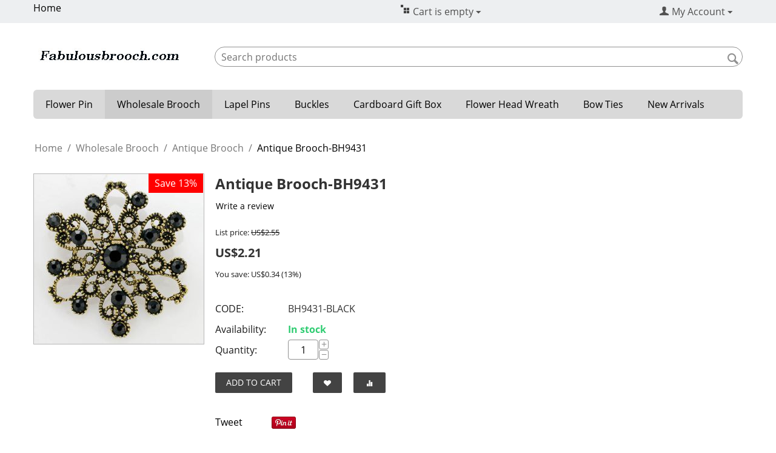

--- FILE ---
content_type: text/html; charset=utf-8
request_url: https://www.fabulousbrooch.com/wholesale-brooch/antique-brooches/antique-brooch-with-black-rhinestones.html
body_size: 13510
content:
<!DOCTYPE html>
<html 
    lang="en"
    dir="ltr"
    class=" "
>
<head>
<title>Antique Brooch with black Rhinestones</title>
<base href="https://www.fabulousbrooch.com/" />
<meta http-equiv="Content-Type" content="text/html; charset=utf-8" data-ca-mode="" />
<meta name="viewport" content="initial-scale=1.0, width=device-width" />
<meta name="description" content="Antique Brooches made of black rhinestone.  Base plated in antique brass color" />

<meta name="keywords" content="Antique Brooch with black rhinestone" />
<meta name="format-detection" content="telephone=no">

            <meta property="og:title" content="Antique Brooch with black Rhinestones" />
            <meta property="og:url" content="https://www.fabulousbrooch.com/wholesale-brooch/antique-brooches/antique-brooch-with-black-rhinestones.html" />
            <meta property="og:image" content="https://www.fabulousbrooch.com/images/detailed/5/BH9431-black.jpg" />
            <meta property="og:image:width" content="600" />
            <meta property="og:image:height" content="600" />
            <meta property="og:site_name" content="Fabulous Brooch" />
            <meta property="og:type" content="activity" />
    
                                                                        <link rel="canonical" href="https://www.fabulousbrooch.com/wholesale-brooch/antique-brooches/antique-brooch-with-black-rhinestones.html" />
            

    <!-- Inline script moved to the bottom of the page -->
    <!-- Google tag (gtag.js) -->
<script async src="https://www.googletagmanager.com/gtag/js?id=G-NCJ7RXCSXD"></script>
<script>
  window.dataLayer = window.dataLayer || [];
  function gtag(){dataLayer.push(arguments);}
  gtag('js', new Date());

  gtag('config', 'G-NCJ7RXCSXD');
</script>
    <link href="https://www.fabulousbrooch.com/images/logos/9/favicon_sffw-ik_78an-zq.ico" rel="shortcut icon" type="image/vnd.microsoft.icon" />

<link rel="preload" crossorigin="anonymous" as="font" href="https://www.fabulousbrooch.com/design/themes/responsive/media/fonts/opensans.woff?1766862446" type="font/woff" />
<link type="text/css" rel="stylesheet" href="https://www.fabulousbrooch.com/var/cache/misc/assets/design/themes/responsive/css/standalone.43249ad6c1bca9df5837ab1f778b2d701766862443.css?1766862443" />



<!-- Inline script moved to the bottom of the page -->
<!-- Inline script moved to the bottom of the page -->

<!-- Inline script moved to the bottom of the page -->
</head>

<body>
            
        <div class="ty-tygh  " data-ca-element="mainContainer" id="tygh_container">

        <div id="ajax_overlay" class="ty-ajax-overlay"></div>
<div id="ajax_loading_box" class="ty-ajax-loading-box"></div>
        <div class="cm-notification-container notification-container">
</div>
        <div class="ty-helper-container "
                    id="tygh_main_container">
                                             
<div class="tygh-top-panel clearfix">
                <div class="container-fluid  top-grid">
                                                
                                        
            <div class="row-fluid">                        <div class="span8  top-links-grid" >
                                    <div class="top-quick-links ty-float-left">
                

    
        <ul id="text_links_753" class="ty-text-links "><li class="ty-text-links__item ty-level-0 "><a class="ty-text-links__a ty-text-links__a--level-0 " href="https://www.fabulousbrooch.com/">Home</a></li></ul>

    
                    </div>
                            </div>
                                                
                                    <div class="span4  cart-grid" >
                                    <div class="top-cart-content ">
                <div class="ty-dropdown-box" id="cart_status_758">
      <div id="sw_dropdown_758" class="ty-dropdown-box__title cm-combination">
    <a id="cart_ref" href="https://www.fabulousbrooch.com/checkout/">
		    		<i class="ty-minicart__icon ty-icon-basket empty"></i>
		<span class="ty-minicart-title empty-cart ty-hand">Cart is empty</span>
		<i class="ty-icon-down-micro"></i>
	    	
    </a>
    </div>
    <div id="dropdown_758" class="cm-popup-box ty-dropdown-box__content hidden">
		    <div class="cm-cart-content cm-cart-content-thumb cm-cart-content-delete">
		    <div class="ty-cart-items">
						    <div class="ty-cart-items__empty ty-center">Cart is empty</div>
					    </div>

		    		    <div class="cm-cart-buttons ty-cart-content__buttons buttons-container hidden">
			<div class="ty-float-left">
			    <a href="https://www.fabulousbrooch.com/checkout/" rel="nofollow" class="ty-btn ty-btn__secondary">View cart</a>
			</div>
						<div class="ty-float-right">
			    <a href="https://www.fabulousbrooch.com/proceed-to-check-out/" rel="nofollow" class="ty-btn ty-btn__primary">Checkout</a>
			</div>
					    </div>
		    
	    </div>
	
    </div>
<!--cart_status_758--></div>
                    </div>
                            </div>
                                                
                                    <div class="span4  account-grid" >
                                    <div class="ty-dropdown-box  ty-float-right">
        <div id="sw_dropdown_1583" class="ty-dropdown-box__title cm-combination unlogged">
                                            <a class="ty-account-info__title" href="https://www.fabulousbrooch.com/customer-profile/">
        <span 
        class="ty-icon ty-icon-user"
                                    ></span>&nbsp;<span class="ty-account-info__title-txt" >My Account</span>
        <span 
        class="ty-icon ty-icon-down-micro ty-account-info__user-arrow"
                                    ></span>
    </a>

                        
        </div>
        <div id="dropdown_1583" class="cm-popup-box ty-dropdown-box__content hidden">
            
<div id="account_info_1583">
        <ul class="ty-account-info">
                                <li class="ty-account-info__item ty-dropdown-box__item"><a class="ty-account-info__a underlined" href="https://www.fabulousbrooch.com/orders/" rel="nofollow">Orders</a></li>
                                            <li class="ty-account-info__item ty-dropdown-box__item"><a class="ty-account-info__a underlined" href="https://www.fabulousbrooch.com/product-compare/" rel="nofollow">Comparison list</a></li>
                    

<li class="ty-account-info__item ty-dropdown-box__item"><a class="ty-account-info__a" href="https://www.fabulousbrooch.com/wish-list/" rel="nofollow">Wish list</a></li>    </ul>

            <div class="ty-account-info__orders updates-wrapper track-orders" id="track_orders_block_1583">
            <form action="https://www.fabulousbrooch.com/" method="POST" class="cm-ajax cm-post cm-ajax-full-render" name="track_order_quick">
                <input type="hidden" name="result_ids" value="track_orders_block_*" />
                <input type="hidden" name="return_url" value="index.php?dispatch=products.view&amp;product_id=31294" />

                <div class="ty-account-info__orders-txt">Track my order(s)</div>

                <div class="ty-account-info__orders-input ty-control-group ty-input-append">
                    <label for="track_order_item1583" class="cm-required hidden">Track my order(s)</label>
                    <input type="text" size="20" class="ty-input-text cm-hint" id="track_order_item1583" name="track_data" value="Order ID/Email" />
                    <button title="Go" class="ty-btn-go" type="submit"><span 
        class="ty-icon ty-icon-right-dir ty-btn-go__icon"
                                    ></span></button>
<input type="hidden" name="dispatch" value="orders.track_request" />
                                                        <div class="captcha ty-control-group">
                <label for="recaptcha_697b05d016f7b" class="cm-required cm-recaptcha ty-captcha__label">Anti-bot validation</label>
                <div id="recaptcha_697b05d016f7b" class="cm-recaptcha"></div>
            </div>
                            </div>
            <input type="hidden" name="security_hash" class="cm-no-hide-input" value="eba945f535654abdaa776d27359939d3" /></form>
        <!--track_orders_block_1583--></div>
    
    <div class="ty-account-info__buttons buttons-container">
                    <a href="https://www.fabulousbrooch.com/index.php?dispatch=auth.login_form&amp;return_url=index.php%3Fdispatch%3Dproducts.view%26product_id%3D31294" data-ca-target-id="login_block1583" class="cm-dialog-opener cm-dialog-auto-size ty-btn ty-btn__secondary" rel="nofollow">Sign In</a><a href="https://www.fabulousbrooch.com/index.php?dispatch=profiles.add" rel="nofollow" class="ty-btn ty-btn__primary">Register</a>
            <div  id="login_block1583" class="hidden" title="Sign In">
                <div class="ty-login-popup">
                    

    <div id="popup1583_login_popup_form_container">
            <form name="popup1583_form" action="https://www.fabulousbrooch.com/" method="post" class="cm-ajax cm-ajax-full-render">
                    <input type="hidden" name="result_ids" value="popup1583_login_popup_form_container" />
            <input type="hidden" name="login_block_id" value="popup1583" />
            <input type="hidden" name="quick_login" value="1" />
        
        <input type="hidden" name="return_url" value="index.php?dispatch=products.view&amp;product_id=31294" />
        <input type="hidden" name="redirect_url" value="index.php?dispatch=products.view&amp;product_id=31294" />

        
        <div class="ty-control-group">
            <label for="login_popup1583" class="ty-login__filed-label ty-control-group__label cm-required cm-trim cm-email">Email</label>
            <input type="text" id="login_popup1583" name="user_login" size="30" value="" class="ty-login__input cm-focus" />
        </div>

        <div class="ty-control-group ty-password-forgot">
            <label for="psw_popup1583" class="ty-login__filed-label ty-control-group__label ty-password-forgot__label cm-required">Password</label><a href="https://www.fabulousbrooch.com/index.php?dispatch=auth.recover_password" class="ty-password-forgot__a"  tabindex="5">Forgot your password?</a>
            <input type="password" id="psw_popup1583" name="password" size="30" value="" class="ty-login__input" maxlength="32" />
        </div>

                    
            <div class="ty-login-reglink ty-center">
                <a class="ty-login-reglink__a" href="https://www.fabulousbrooch.com/index.php?dispatch=profiles.add" rel="nofollow">Register for a new account</a>
            </div>
        
                                            <div class="captcha ty-control-group">
                <label for="recaptcha_697b05d0170ad" class="cm-required cm-recaptcha ty-captcha__label">Anti-bot validation</label>
                <div id="recaptcha_697b05d0170ad" class="cm-recaptcha"></div>
            </div>
            
        
                    <div class="buttons-container clearfix">
                <div class="ty-float-right">
                        
     <button  class="ty-btn__login ty-btn__secondary ty-btn" type="submit" name="dispatch[auth.login]" >Sign In</button>

                </div>
                <div class="ty-login__remember-me">
                    <label for="remember_me_popup1583" class="ty-login__remember-me-label"><input class="checkbox" type="checkbox" name="remember_me" id="remember_me_popup1583" value="Y" />Remember me</label>
                </div>
            </div>
        
    <input type="hidden" name="security_hash" class="cm-no-hide-input" value="eba945f535654abdaa776d27359939d3" /></form>

    <!--popup1583_login_popup_form_container--></div>
                </div>
            </div>
            </div>
<!--account_info_1583--></div>

        </div>
    </div>
                            </div>
        </div>                                        
                                        
    
        </div>
    

</div>

<div class="tygh-header clearfix">
                <div class="container-fluid  header-grid">
                                                
            <div class="row-fluid">                        <div class="span4  top-logo-grid" >
                                    <div class="top-logo ty-float-left">
                <div class="ty-logo-container">
    
            <a href="https://www.fabulousbrooch.com/" title="FabulousBrooch.com">
        <img class="ty-pict  ty-logo-container__image   cm-image" width="250" height="30" alt="FabulousBrooch.com" title="FabulousBrooch.com" id="det_img_2407140417" src="https://www.fabulousbrooch.com/images/logos/9/logo.jpg" />

    
            </a>
    </div>

                    </div>
                            </div>
                                                
                                        
                                    <div class="span12  cart-content-grid" >
                                    <div class="top-search ">
                <div class="ty-search-block">
    <form action="https://www.fabulousbrooch.com/" name="search_form" method="get">
        <input type="hidden" name="match" value="all" />
        <input type="hidden" name="subcats" value="Y" />
        <input type="hidden" name="pcode_from_q" value="Y" />
        <input type="hidden" name="pshort" value="Y" />
        <input type="hidden" name="pfull" value="Y" />
        <input type="hidden" name="pname" value="Y" />
        <input type="hidden" name="pkeywords" value="Y" />
        <input type="hidden" name="search_performed" value="Y" />

        

        <input type="text" name="q" value="" id="search_input" title="Search products" class="ty-search-block__input cm-hint" /><button title="Search" class="ty-search-magnifier" type="submit"><span 
        class="ty-icon ty-icon-search"
                                    ></span></button>
<input type="hidden" name="dispatch" value="products.search" />

        
    <input type="hidden" name="security_hash" class="cm-no-hide-input" value="eba945f535654abdaa776d27359939d3" /></form>
</div>

                    </div>
                            </div>
        </div>                                        
                                        
            <div class="row-fluid">                        <div class="span16  top-menu-grid" >
                                    <ul class="ty-menu__items cm-responsive-menu">
                    <li class="ty-menu__item ty-menu__menu-btn visible-phone cm-responsive-menu-toggle-main">
                <a class="ty-menu__item-link">
                    <span 
        class="ty-icon ty-icon-short-list"
                                    ></span>
                    <span>Menu</span>
                </a>
            </li>

                                            
                        <li class="ty-menu__item cm-menu-item-responsive ">
                                            <a class="ty-menu__item-toggle visible-phone cm-responsive-menu-toggle">
                            <span 
        class="ty-icon ty-icon-down-open ty-menu__icon-open"
                                    ></span>
                            <span 
        class="ty-icon ty-icon-up-open ty-menu__icon-hide"
                                    ></span>
                        </a>
                                        <a  href="https://www.fabulousbrooch.com/flower-pin/" class="ty-menu__item-link" >
                        Flower Pin 
                    </a>
                
                                                                <div class="ty-menu__submenu">
                            <ul class="ty-menu__submenu-items ty-menu__submenu-items-simple cm-responsive-menu-submenu">
                                
                                                                                                        <li class="ty-menu__submenu-item">
                                        <a class="ty-menu__submenu-link"  href="https://www.fabulousbrooch.com/flower-pin/large-fabric-flower-pin/" >Large Fabric Flower Pin</a>
                                    </li>
                                                                                                        <li class="ty-menu__submenu-item">
                                        <a class="ty-menu__submenu-link"  href="https://www.fabulousbrooch.com/flower-pin/flower-pins/" >Fabric Flower Pin</a>
                                    </li>
                                                                                                        <li class="ty-menu__submenu-item">
                                        <a class="ty-menu__submenu-link"  href="https://www.fabulousbrooch.com/flower-pin/lace-fabric-flower-pin/" >Lace Flower Pin</a>
                                    </li>
                                                                                                        <li class="ty-menu__submenu-item">
                                        <a class="ty-menu__submenu-link"  href="https://www.fabulousbrooch.com/flower-pin/leopard-flower-pin/" >Leopard Flower Pin</a>
                                    </li>
                                                                                                        <li class="ty-menu__submenu-item">
                                        <a class="ty-menu__submenu-link"  href="https://www.fabulousbrooch.com/flower-pin/organza-fabric-flower-pins/" >Organza Flower Pin</a>
                                    </li>
                                                                                                        <li class="ty-menu__submenu-item">
                                        <a class="ty-menu__submenu-link"  href="https://www.fabulousbrooch.com/flower-pin/pearl-fabric-flower-pins/" >Pearl Flower Pin</a>
                                    </li>
                                                                                                        <li class="ty-menu__submenu-item">
                                        <a class="ty-menu__submenu-link"  href="https://www.fabulousbrooch.com/flower-pin/polka-dot-flower-pin/" >Polka Dot Flower Pin</a>
                                    </li>
                                                                                                        <li class="ty-menu__submenu-item">
                                        <a class="ty-menu__submenu-link"  href="https://www.fabulousbrooch.com/flower-pin/silk-fabric-flower-pin/" >Silk Fabric Flower Pin</a>
                                    </li>
                                                                                                        <li class="ty-menu__submenu-item">
                                        <a class="ty-menu__submenu-link"  href="https://www.fabulousbrooch.com/flower-pin/rhinestone-fabric-flower-pin/" >Rhinestone Flower</a>
                                    </li>
                                                                                                        <li class="ty-menu__submenu-item">
                                        <a class="ty-menu__submenu-link"  href="https://www.fabulousbrooch.com/flower-pin/chiffon-flower/" >Chiffon Flower</a>
                                    </li>
                                                                                                        <li class="ty-menu__submenu-item">
                                        <a class="ty-menu__submenu-link"  href="https://www.fabulousbrooch.com/flower-pin/wrinkle-fabric-flower-pin/" >Wrinkle Flower Pin</a>
                                    </li>
                                                                                                        <li class="ty-menu__submenu-item">
                                        <a class="ty-menu__submenu-link"  href="https://www.fabulousbrooch.com/flower-pin/linen-fabric-flower-pins/" >Linen Flower Pin</a>
                                    </li>
                                                                                                    <li class="ty-menu__submenu-item ty-menu__submenu-alt-link">
                                        <a href="https://www.fabulousbrooch.com/flower-pin/"
                                           class="ty-menu__submenu-alt-link">View more <i class="text-arrow">&rarr;</i></a>
                                    </li>
                                
                                
                            </ul>
                        </div>
                    
                            </li>
                                            
                        <li class="ty-menu__item cm-menu-item-responsive  ty-menu__item-active">
                                            <a class="ty-menu__item-toggle visible-phone cm-responsive-menu-toggle">
                            <span 
        class="ty-icon ty-icon-down-open ty-menu__icon-open"
                                    ></span>
                            <span 
        class="ty-icon ty-icon-up-open ty-menu__icon-hide"
                                    ></span>
                        </a>
                                        <a  href="https://www.fabulousbrooch.com/wholesale-brooch/" class="ty-menu__item-link" >
                        Wholesale Brooch
                    </a>
                
                                                                <div class="ty-menu__submenu">
                            <ul class="ty-menu__submenu-items ty-menu__submenu-items-simple cm-responsive-menu-submenu">
                                
                                                                                                        <li class="ty-menu__submenu-item">
                                        <a class="ty-menu__submenu-link"  href="https://www.fabulousbrooch.com/wholesale-brooch/pearl-brooches/" >Pearl Brooch</a>
                                    </li>
                                                                                                        <li class="ty-menu__submenu-item">
                                        <a class="ty-menu__submenu-link"  href="https://www.fabulousbrooch.com/wholesale-brooch/wedding-brooches/" >Wedding Brooch</a>
                                    </li>
                                                                                                        <li class="ty-menu__submenu-item">
                                        <a class="ty-menu__submenu-link"  href="https://www.fabulousbrooch.com/wholesale-brooch/vintage-brooches/" >Vintage Brooch</a>
                                    </li>
                                                                                                        <li class="ty-menu__submenu-item">
                                        <a class="ty-menu__submenu-link"  href="https://www.fabulousbrooch.com/wholesale-brooch/heart-brooch/" >Heart Brooch</a>
                                    </li>
                                                                                                        <li class="ty-menu__submenu-item">
                                        <a class="ty-menu__submenu-link"  href="https://www.fabulousbrooch.com/wholesale-brooch/bow-brooches/" >Bow Brooch</a>
                                    </li>
                                                                                                        <li class="ty-menu__submenu-item">
                                        <a class="ty-menu__submenu-link"  href="https://www.fabulousbrooch.com/wholesale-brooch/brooches-for-bouquet/" >Bouquet Brooch</a>
                                    </li>
                                                                                                        <li class="ty-menu__submenu-item">
                                        <a class="ty-menu__submenu-link"  href="https://www.fabulousbrooch.com/wholesale-brooch/diamond-brooch/" >Diamond Brooch</a>
                                    </li>
                                                                                                        <li class="ty-menu__submenu-item">
                                        <a class="ty-menu__submenu-link"  href="https://www.fabulousbrooch.com/wholesale-brooch/fashion-crown-brooch/" >Fashion Crown Brooch</a>
                                    </li>
                                                                                                        <li class="ty-menu__submenu-item">
                                        <a class="ty-menu__submenu-link"  href="https://www.fabulousbrooch.com/wholesale-brooch/cross-brooch/" >Cross Brooch</a>
                                    </li>
                                                                                                        <li class="ty-menu__submenu-item">
                                        <a class="ty-menu__submenu-link"  href="https://www.fabulousbrooch.com/wholesale-brooch/butterfly-brooches/" >Butterfly Brooch</a>
                                    </li>
                                                                                                        <li class="ty-menu__submenu-item ty-menu__submenu-item-active">
                                        <a class="ty-menu__submenu-link"  href="https://www.fabulousbrooch.com/wholesale-brooch/antique-brooches/" >Antique Brooch</a>
                                    </li>
                                                                                                        <li class="ty-menu__submenu-item">
                                        <a class="ty-menu__submenu-link"  href="https://www.fabulousbrooch.com/wholesale-brooch/snowflake-brooch/" >Snowflake Brooch</a>
                                    </li>
                                                                                                    <li class="ty-menu__submenu-item ty-menu__submenu-alt-link">
                                        <a href="https://www.fabulousbrooch.com/wholesale-brooch/"
                                           class="ty-menu__submenu-alt-link">View more <i class="text-arrow">&rarr;</i></a>
                                    </li>
                                
                                
                            </ul>
                        </div>
                    
                            </li>
                                            
                        <li class="ty-menu__item cm-menu-item-responsive ">
                                            <a class="ty-menu__item-toggle visible-phone cm-responsive-menu-toggle">
                            <span 
        class="ty-icon ty-icon-down-open ty-menu__icon-open"
                                    ></span>
                            <span 
        class="ty-icon ty-icon-up-open ty-menu__icon-hide"
                                    ></span>
                        </a>
                                        <a  href="https://www.fabulousbrooch.com/mens-lapel-pins/" class="ty-menu__item-link" >
                        Lapel Pins
                    </a>
                
                                                                <div class="ty-menu__submenu">
                            <ul class="ty-menu__submenu-items ty-menu__submenu-items-simple cm-responsive-menu-submenu">
                                
                                                                                                        <li class="ty-menu__submenu-item">
                                        <a class="ty-menu__submenu-link"  href="https://www.fabulousbrooch.com/mens-lapel-pins/lapel-flower-pins/" >Lapel Flower Pin</a>
                                    </li>
                                                                
                                
                            </ul>
                        </div>
                    
                            </li>
                                            
                        <li class="ty-menu__item cm-menu-item-responsive ">
                                            <a class="ty-menu__item-toggle visible-phone cm-responsive-menu-toggle">
                            <span 
        class="ty-icon ty-icon-down-open ty-menu__icon-open"
                                    ></span>
                            <span 
        class="ty-icon ty-icon-up-open ty-menu__icon-hide"
                                    ></span>
                        </a>
                                        <a  href="https://www.fabulousbrooch.com/rhinestone-buckles/" class="ty-menu__item-link" >
                        Buckles
                    </a>
                
                                                                <div class="ty-menu__submenu">
                            <ul class="ty-menu__submenu-items ty-menu__submenu-items-simple cm-responsive-menu-submenu">
                                
                                                                                                        <li class="ty-menu__submenu-item">
                                        <a class="ty-menu__submenu-link"  href="https://www.fabulousbrooch.com/rhinestone-buckles/rectangular-buckle/" >Rectangular Buckle</a>
                                    </li>
                                                                                                        <li class="ty-menu__submenu-item">
                                        <a class="ty-menu__submenu-link"  href="https://www.fabulousbrooch.com/rhinestone-buckles/round-buckle/" >Round Buckle</a>
                                    </li>
                                                                                                        <li class="ty-menu__submenu-item">
                                        <a class="ty-menu__submenu-link"  href="https://www.fabulousbrooch.com/rhinestone-buckles/oval-buckle/" >Oval Buckle</a>
                                    </li>
                                                                                                        <li class="ty-menu__submenu-item">
                                        <a class="ty-menu__submenu-link"  href="https://www.fabulousbrooch.com/rhinestone-buckles/heart-buckle/" >Heart Buckle</a>
                                    </li>
                                                                
                                
                            </ul>
                        </div>
                    
                            </li>
                                            
                        <li class="ty-menu__item cm-menu-item-responsive  ty-menu__item-nodrop">
                                        <a  href="https://www.fabulousbrooch.com/brooch-gift-box/" class="ty-menu__item-link" >
                        Cardboard Gift Box
                    </a>
                            </li>
                                            
                        <li class="ty-menu__item cm-menu-item-responsive  ty-menu__item-nodrop">
                                        <a  href="https://www.fabulousbrooch.com/flower-head-wreath/" class="ty-menu__item-link" >
                        Flower Head Wreath
                    </a>
                            </li>
                                            
                        <li class="ty-menu__item cm-menu-item-responsive ">
                                            <a class="ty-menu__item-toggle visible-phone cm-responsive-menu-toggle">
                            <span 
        class="ty-icon ty-icon-down-open ty-menu__icon-open"
                                    ></span>
                            <span 
        class="ty-icon ty-icon-up-open ty-menu__icon-hide"
                                    ></span>
                        </a>
                                        <a  href="https://www.fabulousbrooch.com/bow-ties/" class="ty-menu__item-link" >
                        Bow Ties
                    </a>
                
                                                                <div class="ty-menu__submenu">
                            <ul class="ty-menu__submenu-items ty-menu__submenu-items-simple cm-responsive-menu-submenu">
                                
                                                                                                        <li class="ty-menu__submenu-item">
                                        <a class="ty-menu__submenu-link"  href="https://www.fabulousbrooch.com/bow-ties/bow-tie-for-men/" >Bow Tie for Adult</a>
                                    </li>
                                                                                                        <li class="ty-menu__submenu-item">
                                        <a class="ty-menu__submenu-link"  href="https://www.fabulousbrooch.com/bow-ties/bow-ties-for-boys/" >Bow Tie for Boys</a>
                                    </li>
                                                                
                                
                            </ul>
                        </div>
                    
                            </li>
                                            
                        <li class="ty-menu__item cm-menu-item-responsive  ty-menu__item-nodrop">
                                        <a  href="https://www.fabulousbrooch.com/new-arrivals/" class="ty-menu__item-link" >
                        New Arrivals
                    </a>
                            </li>
        
        
    </ul>
                            </div>
        </div>                                        
    
        </div>
    

</div>

    <div class="tygh-content clearfix">
                    <div class="container-fluid  content-grid">
                                                
            <div class="row-fluid">                        <div class="span16  breadcrumbs-grid" >
                                    <div id="breadcrumbs_26">

    <div class="ty-breadcrumbs clearfix">
        <a href="https://www.fabulousbrooch.com/" class="ty-breadcrumbs__a">Home</a><span class="ty-breadcrumbs__slash">/</span><a href="https://www.fabulousbrooch.com/wholesale-brooch/" class="ty-breadcrumbs__a">Wholesale Brooch</a><span class="ty-breadcrumbs__slash">/</span><a href="https://www.fabulousbrooch.com/wholesale-brooch/antique-brooches/" class="ty-breadcrumbs__a">Antique Brooch</a><span class="ty-breadcrumbs__slash">/</span><span class="ty-breadcrumbs__current"><bdi>Antique Brooch-BH9431</bdi></span>    </div>
<!--breadcrumbs_26--></div>
                            </div>
        </div>                                        
            <div class="row-fluid">                        <div class="span16  main-content-grid" >
                                    <div class="ty-mainbox-container clearfix">
                <div class="ty-mainbox-body">

<!-- Inline script moved to the bottom of the page -->

<div class="ty-product-block ty-product-detail">
    <div class="ty-product-block__wrapper clearfix">
                                    
    
    


























            <div class="ty-product-block__img-wrapper" style="width: 280px">
                                                            <div class="ty-product-block__img cm-reload-31294" data-ca-previewer="true" id="product_images_31294_update">

                                                                            
                    <div class="ty-product-labels ty-product-labels--top-right   cm-reload-31294" id="product_labels_update_31294">
                                                                                                        
                        <div  class="ty-product-labels__item   ty-product-labels__item--discount">
        <div class="ty-product-labels__content">Save 13%</div>
    </div>
                        
        
            <!--product_labels_update_31294--></div>
            

                            
    
    
    
<div class="ty-product-img cm-preview-wrapper" id="product_images_31294">
    <a id="det_img_link_31294_5602" data-ca-image-id="preview[product_images_31294]" class="cm-image-previewer cm-previewer ty-previewer" data-ca-image-width="600" data-ca-image-height="600" href="https://www.fabulousbrooch.com/images/detailed/5/BH9431-black.jpg" title="Antique brooch"><img class="ty-pict     cm-image" alt="Antique brooch" title="Antique brooch" id="det_img_31294_5602" width="280" height="280" src="https://www.fabulousbrooch.com/images/thumbnails/280/280/detailed/5/BH9431-black.jpg" /><svg class="ty-pict__container" aria-hidden="true" width="280" height="280" viewBox="0 0 280 280" style="max-height: 100%; max-width: 100%; position: absolute; top: 0; left: 50%; transform: translateX(-50%); z-index: -1;"><rect fill="transparent" width="280" height="280"></rect></svg>
<span class="ty-previewer__icon hidden-phone"></span></a>

    </div>



<!-- Inline script moved to the bottom of the page --><!-- Inline script moved to the bottom of the page -->


                        <!--product_images_31294_update--></div>
                                    
            </div>
            <div class="ty-product-block__left">
                                <form action="https://www.fabulousbrooch.com/" method="post" name="product_form_31294" enctype="multipart/form-data" class="cm-disable-empty-files  cm-ajax cm-ajax-full-render cm-ajax-status-middle ">
<input type="hidden" name="result_ids" value="cart_status*,wish_list*,checkout*,account_info*" />
<input type="hidden" name="redirect_url" value="index.php?dispatch=products.view&amp;product_id=31294" />
<input type="hidden" name="product_data[31294][product_id]" value="31294" />


                                                            <h1 class="ty-product-block-title" ><bdi>Antique Brooch-BH9431</bdi></h1>
                    
                                                                        <div class="brand">
                                

                            </div>
                        
                    
                
<section class="ty-product-review-product-rating-overview-short" id="product_review_product_rating_overview_short_31294">

    
    
        
    


    
 
    <a href="https://www.fabulousbrooch.com/index.php?dispatch=product_reviews.get_new_post_form&amp;product_id=31294&amp;post_redirect_url=index.php%3Fdispatch%3Dproducts.view%26product_id%3D31294"  class="ty-btn cm-dialog-opener cm-dialog-auto-size cm-dialog-destroy-on-close ty-product-review-write-product-review-button ty-btn__text "  rel="nofollow" data-ca-target-id="new_post_dialog_31294" title="Write a review">Write a review</a>

<!--product_review_product_rating_overview_short_31294--></section>

                                                                                
                                                

                <div class="prices-container price-wrap">
                                            <div class="ty-product-prices">
                                        <span class="cm-reload-31294" id="old_price_update_31294">
                                                            <span class="ty-list-price ty-nowrap" id="line_list_price_31294"><span class="list-price-label">List price:</span> <span class="ty-strike"><span class="ty-list-price ty-nowrap">US$</span><span id="list_price_31294" class="ty-list-price ty-nowrap">2.55</span></span></span>
                                        
        <!--old_price_update_31294--></span>
                        
                                                                        <div class="ty-product-block__price-actual">
                                    <span class="cm-reload-31294 ty-price-update" id="price_update_31294">
        <input type="hidden" name="appearance[show_price_values]" value="1" />
        <input type="hidden" name="appearance[show_price]" value="1" />
                                                                                                                        <span class="ty-price" id="line_discounted_price_31294"><span class="ty-price-num">US$</span><span id="discounted_price_31294" class="ty-price-num">2.21</span></span>
                            
                        <!--price_update_31294--></span>

                            </div>
                                            

                                                    
                                        <span class="cm-reload-31294" id="line_discount_update_31294">
            <input type="hidden" name="appearance[show_price_values]" value="1" />
            <input type="hidden" name="appearance[show_list_discount]" value="1" />
                            <span class="ty-list-price ty-save-price ty-nowrap" id="line_discount_value_31294"> You save: US$<span id="discount_value_31294">0.34</span><span class="ty-save-price__percent">&nbsp;(<span id="prc_discount_value_31294">13</span>%)</span></span>
                    <!--line_discount_update_31294--></span>
    
                        </div>
                                    </div>

                                <div class="ty-product-block__option">
                                                <div class="cm-reload-31294 js-product-options-31294" id="product_options_update_31294">
        <input type="hidden" name="appearance[show_product_options]" value="1" />
                                                                
<input type="hidden" name="appearance[details_page]" value="1" />
    <input type="hidden" name="additional_info[info_type]" value="D" />
    <input type="hidden" name="additional_info[is_preview]" value="" />
    <input type="hidden" name="additional_info[get_icon]" value="1" />
    <input type="hidden" name="additional_info[get_detailed]" value="1" />
    <input type="hidden" name="additional_info[get_additional]" value="" />
    <input type="hidden" name="additional_info[get_options]" value="1" />
    <input type="hidden" name="additional_info[get_discounts]" value="1" />
    <input type="hidden" name="additional_info[get_features]" value="" />
    <input type="hidden" name="additional_info[get_extra]" value="" />
    <input type="hidden" name="additional_info[get_taxed_prices]" value="1" />
    <input type="hidden" name="additional_info[get_for_one_product]" value="1" />
    <input type="hidden" name="additional_info[detailed_params]" value="1" />
    <input type="hidden" name="additional_info[features_display_on]" value="C" />
    <input type="hidden" name="additional_info[get_active_options]" value="" />
    <input type="hidden" name="additional_info[get_only_selectable_options]" value="" />
    <input type="hidden" name="additional_info[get_variation_features_variants]" value="1" />
    <input type="hidden" name="additional_info[get_variation_info]" value="1" />
    <input type="hidden" name="additional_info[get_variation_name]" value="1" />
    <input type="hidden" name="additional_info[get_product_type]" value="" />


<!-- Inline script moved to the bottom of the page -->
        
    <!--product_options_update_31294--></div>
    
                </div>
                
                <div class="ty-product-block__advanced-option clearfix">
                                                                        <div class="cm-reload-31294" id="advanced_options_update_31294">
                                    
        <!--advanced_options_update_31294--></div>
    
                                    </div>

                <div class="ty-product-block__sku">
                                                    <div class="ty-control-group ty-sku-item cm-hidden-wrapper" id="sku_update_31294">
            <input type="hidden" name="appearance[show_sku]" value="1" />
                            <label class="ty-control-group__label" id="sku_31294">CODE:</label>
                        <span class="ty-control-group__item cm-reload-31294" id="product_code_31294">BH9431-BLACK <!--product_code_31294--></span>
        </div>
    
                </div>

                                <div class="ty-product-block__field-group">
                                                <div class="cm-reload-31294 stock-wrap" id="product_amount_update_31294">
        <input type="hidden" name="appearance[show_product_amount]" value="1" />
                                                        <div class="ty-control-group product-list-field">
                                                    <label class="ty-control-group__label">Availability:</label>
                                                <span class="ty-qty-in-stock ty-control-group__item" id="in_stock_info_31294">
                                                            In stock
                                                    </span>
                    </div>
                                        <!--product_amount_update_31294--></div>



                                                    <div class="cm-reload-31294" id="qty_update_31294">
        <input type="hidden" name="appearance[show_qty]" value="1" />
        <input type="hidden" name="appearance[capture_options_vs_qty]" value="" />
                            
                    <div class="ty-qty clearfix changer" id="qty_31294">
                <label class="ty-control-group__label" for="qty_count_31294">Quantity:</label>                                <div class="ty-center ty-value-changer cm-value-changer">
                                            <a class="cm-increase ty-value-changer__increase">&#43;</a>
                                        <input  type="text" size="5" class="ty-value-changer__input cm-amount cm-value-decimal" id="qty_count_31294" name="product_data[31294][amount]" value="1" data-ca-min-qty="1" />
                                            <a class="cm-decrease ty-value-changer__decrease">&minus;</a>
                                    </div>
                            </div>
                            <!--qty_update_31294--></div>
    


                                                        

                </div>
                
                                    

                
                                <div class="ty-product-block__button">
                    
                                        <div class="cm-reload-31294 " id="add_to_cart_update_31294">
<input type="hidden" name="appearance[show_add_to_cart]" value="1" />
<input type="hidden" name="appearance[show_list_buttons]" value="1" />
<input type="hidden" name="appearance[but_role]" value="big" />
<input type="hidden" name="appearance[quick_view]" value="" />


                    
     <button id="button_cart_31294" class="ty-btn__primary ty-btn__big ty-btn__add-to-cart cm-form-dialog-closer ty-btn" type="submit" name="dispatch[checkout.add..31294]" >Add to Cart</button>

    


    
            
    
     <a  class="ty-btn ty-btn__tertiary ty-btn-icon ty-add-to-wish cm-submit text-button " id="button_wishlist_31294" data-ca-dispatch="dispatch[wishlist.add..31294]" title="Add to wish list"><span 
        class="ty-icon ty-icon-heart"
                                    ></span></a>

    
                            
                                
        
     <a  class="ty-btn ty-btn__tertiary ty-btn-icon ty-add-to-compare cm-ajax cm-ajax-full-render text-button " href="https://www.fabulousbrooch.com/index.php?dispatch=product_features.add_product&amp;product_id=31294&amp;redirect_url=index.php%3Fdispatch%3Dproducts.view%26product_id%3D31294" rel="nofollow" data-ca-target-id="comparison_list,account_info*" title="Add to comparison list"><span 
        class="ty-icon ty-icon-chart-bar"
                                    ></span></a>



<!--add_to_cart_update_31294--></div>


                                        
                </div>
                
                                                        <input type="hidden" name="security_hash" class="cm-no-hide-input" value="eba945f535654abdaa776d27359939d3" /></form>

                

                
                    
    <ul class="ty-social-buttons">
                        <li class="ty-social-buttons__inline"><a href="https://twitter.com/share" class="twitter-share-button" data-lang="en" data-size="medium" data-via="fabulousbrooch" data-count="horizontal" data-url="https://www.fabulousbrooch.com/wholesale-brooch/antique-brooches/antique-brooch-with-black-rhinestones.html" >Tweet</a>
<div hidden
    data-ca-social-buttons="twitter"
    data-ca-social-buttons-src="//platform.twitter.com/widgets.js"></div>
<!-- Inline script moved to the bottom of the page -->

</li>
                                <li class="ty-social-buttons__inline">
<div id="fb-root"></div>

<div class="fb-like" data-lang="en" data-layout="button_count" data-href="https://www.fabulousbrooch.com/wholesale-brooch/antique-brooches/antique-brooch-with-black-rhinestones.html" data-send="true" data-show-faces="false" data-action="like" data-font="arial" data-colorscheme="light" data-width="450" ></div>
<div hidden
    data-ca-social-buttons="facebook"
    data-ca-social-buttons-src="//connect.facebook.net/en_US/all.js#xfbml=1&appId="></div>
<!-- Inline script moved to the bottom of the page -->

</li>
                                <li class="ty-social-buttons__inline"><span class="pinterest__wrapper">
    <a href="//pinterest.com/pin/create/button/?url=https%3A%2F%2Fwww.fabulousbrooch.com%2Fwholesale-brooch%2Fantique-brooches%2Fantique-brooch-with-black-rhinestones.html&amp;media=https%3A%2F%2Fwww.fabulousbrooch.com%2Fimages%2Fdetailed%2F5%2FBH9431-black.jpg&amp;description=Antique%20Brooch%20in%20black%20rhinstone%20color.%20Base%20in%20antique%20brass%3A%20size%3A%202%20inches" data-pin-do="buttonPin" data-pin-shape="rect" data-pin-height="20" ><img src="//assets.pinterest.com/images/pidgets/pinit_fg_en_rect_red_20.png" alt="Pinterest"></a>
</span>
<div hidden
    data-ca-social-buttons="pinterest"
    data-ca-social-buttons-src="//assets.pinterest.com/js/pinit.js"></div>
<!-- Inline script moved to the bottom of the page -->

</li>
                </ul>

                                
                    
                            </div>
        
    
    </div>

    
                        

                                    

<!-- Inline script moved to the bottom of the page -->
<div class="ty-tabs cm-j-tabs clearfix">
    <ul class="ty-tabs__list" >
                                                        <li id="description" class="ty-tabs__item cm-js active"><a class="ty-tabs__a" >Description</a></li>
                                                                                                        <li id="product_reviews" class="ty-tabs__item cm-js"><a class="ty-tabs__a" >Reviews</a></li>
                </ul>
</div>

<div class="cm-tabs-content ty-tabs__content clearfix" id="tabs_content">
                            
            
                                        
            <div id="content_description" class="ty-wysiwyg-content content-description" data-ca-accordion-is-active-scroll-to-elm=1>
                                                        <div ><p>Antique Brooch in black rhinstone color. Base in antique brass: size: 2 inches</p></div>
                            
            </div>
                                
            
            
            <div id="content_features" class="ty-wysiwyg-content content-features">
                                                        
                                
            </div>
                                
            
            
            <div id="content_files" class="ty-wysiwyg-content content-files">
                                                                                
            </div>
                                
            
            
            <div id="content_tags" class="ty-wysiwyg-content content-tags">
                                                                                    
            </div>
                                
            
            
            <div id="content_attachments" class="ty-wysiwyg-content content-attachments">
                                                                                
            </div>
                                
            
            
            <div id="content_discussion" class="ty-wysiwyg-content content-discussion">
                                                                                
            </div>
                                            
            
                                        
            <div id="content_product_reviews" class="ty-wysiwyg-content content-product_reviews" data-ca-accordion-is-active-scroll-to-elm=1>
                                                    <div class="ty-product-reviews-view" id="content_product_reviews_block">
    
    
    <section class="ty-product-reviews-view__main">
        <div class="ty-product-reviews-view__main-content" id="product_reviews_list_31294">

            
    <div class="ty-pagination-container cm-pagination-container" id="pagination_contents_comments_31294">

    
    

    
            
                            <p class="ty-no-items">No reviews found</p>
            
            


    <!--pagination_contents_comments_31294--></div>
            <!--product_reviews_list_31294--></div>

        <aside class="ty-product-review-reviews-sidebar
        ">

    
    <section class="ty-product-review-write-review">

    <h4 class="ty-product-review-write-review__title">
        Review this product
    </h4>

    <div class="ty-product-review-write-review__description">
        <p>Share your thoughts with other customers</p>
    </div>

        
    


    
 
    <a href="https://www.fabulousbrooch.com/index.php?dispatch=product_reviews.get_new_post_form&amp;product_id=31294&amp;post_redirect_url=index.php%3Fdispatch%3Dproducts.view%26product_id%3D31294%26selected_section%3Dproduct_reviews"  class="ty-btn cm-dialog-opener cm-dialog-auto-size cm-dialog-destroy-on-close ty-product-review-write-product-review-button ty-btn__secondary "  rel="nofollow" data-ca-target-id="new_post_dialog_31294" title="Write a review">Write a review</a>

</section>

</aside>
    </section>

                </div>

<!-- Inline script moved to the bottom of the page -->
<!-- Inline script moved to the bottom of the page -->
                            
            </div>
            
</div>


                    
    </div>

<div class="product-details">
</div>


</div>
    </div>
                            </div>
        </div>    
        </div>
    

    </div>



<div class="tygh-footer clearfix" id="tygh_footer">
                <div class="container-fluid  ty-footer-grid">
                                                
                                        
            <div class="row-fluid">                        <div class="span16  ty-footer-grid__full-width ty-footer-menu" >
                                    <div class="row-fluid">                        <div class="span4  my-account-grid" >
                                    <div class="ty-footer ty-float-left">
        <h2 class="ty-footer-general__header  cm-combination" id="sw_footer-general_143">
                                        <span>My account Profile</span>
                        
        <span 
        class="ty-icon ty-icon-down-open ty-footer-menu__icon-open"
                                    ></span>
        <span 
        class="ty-icon ty-icon-up-open ty-footer-menu__icon-hide"
                                    ></span>
        </h2>
        <div class="ty-footer-general__body" id="footer-general_143"><ul id="account_info_links_764">
    <li class="ty-footer-menu__item"><a href="https://www.fabulousbrooch.com/index.php?dispatch=auth.login_form" rel="nofollow">Sign In</a></li>
    <li class="ty-footer-menu__item"><a href="https://www.fabulousbrooch.com/index.php?dispatch=profiles.add" rel="nofollow">Create account</a></li>
<!--account_info_links_764--></ul></div>
    </div>
                            </div>
                                                
                                    <div class="span4  demo-store-grid" >
                                    <div class="ty-footer footer-no-wysiwyg ty-float-left">
        <h2 class="ty-footer-general__header  cm-combination" id="sw_footer-general_144">
                                        <span>Our Store</span>
                        
        <span 
        class="ty-icon ty-icon-down-open ty-footer-menu__icon-open"
                                    ></span>
        <span 
        class="ty-icon ty-icon-up-open ty-footer-menu__icon-hide"
                                    ></span>
        </h2>
        <div class="ty-footer-general__body" id="footer-general_144"><div class="ty-wysiwyg-content"  data-ca-live-editor-object-id="0" data-ca-live-editor-object-type=""><ul id="demo_store_links">
<li class="ty-footer-menu__item"><a href="https://www.fabulousbrooch.com/wholesale-brooch-en/">About us</a></li>
<li class="ty-footer-menu__item"><a href="https://www.fabulousbrooch.com/blog/">Blog</a></li>
<li class="ty-footer-menu__item"><a href="https://www.fabulousbrooch.com/index.php?dispatch=sitemap.view">Sitemap</a></li>
</ul>
</div></div>
    </div>
                            </div>
                                                
                                    <div class="span4  customer-service-grid" >
                                    <div class="ty-footer footer-no-wysiwyg ty-float-left">
        <h2 class="ty-footer-general__header  cm-combination" id="sw_footer-general_145">
                                        <span>Customer Service</span>
                        
        <span 
        class="ty-icon ty-icon-down-open ty-footer-menu__icon-open"
                                    ></span>
        <span 
        class="ty-icon ty-icon-up-open ty-footer-menu__icon-hide"
                                    ></span>
        </h2>
        <div class="ty-footer-general__body" id="footer-general_145"><div class="ty-wysiwyg-content"  data-ca-live-editor-object-id="0" data-ca-live-editor-object-type="">                            <ul id="customer_service_links">
                          
                                                        <li class="ty-footer-menu__item"><a href="https://www.fabulousbrooch.com/wish-list/" rel="nofollow">Wish list</a></li>
                                                        <li class="ty-footer-menu__item"><a href="https://www.fabulousbrooch.com/product-compare/" rel="nofollow">Comparison list</a></li>
<li class="ty-footer-menu__item"><a href="https://www.fabulousbrooch.com/contact-us/">Contact Us</a></li>
                                                        </ul>

  <li class="ty-footer-menu__item"><a href="https://www.fabulousbrooch.com/orders/" rel="nofollow">    </a></li>
</div></div>
    </div>
                            </div>
                                                
                                    <div class="span4  about-grid" >
                                    <div class="ty-footer footer-no-wysiwyg ty-float-left">
        <h2 class="ty-footer-general__header  cm-combination" id="sw_footer-general_146">
                                        <span>Company Policies</span>
                        
        <span 
        class="ty-icon ty-icon-down-open ty-footer-menu__icon-open"
                                    ></span>
        <span 
        class="ty-icon ty-icon-up-open ty-footer-menu__icon-hide"
                                    ></span>
        </h2>
        <div class="ty-footer-general__body" id="footer-general_146"><div class="ty-wysiwyg-content"  data-ca-live-editor-object-id="0" data-ca-live-editor-object-type="">                            <ul id="about_cs_cart_links">
                                                   
                            <li class="ty-footer-menu__item"><a href="https://www.fabulousbrooch.com/return-policy/">Return Policy</a></li>
                            <li class="ty-footer-menu__item"><a href="https://www.fabulousbrooch.com/shipping-policy/">Shipping Policy</a></li>
                            <li class="ty-footer-menu__item"><a href="https://www.fabulousbrooch.com/privacy-policy/">Privacy policy</a></li>
                            </ul></div></div>
    </div>
                            </div>
        </div>
                            </div>
        </div>                                        
            <div class="row-fluid">                        <div class="span16  ty-footer-grid__full-width footer-copyright" >
                                    <div class="row-fluid">                        <div class="span8  " >
                                    <div class=" ty-float-left">
                <p class="bottom-copyright">
    &copy;
            2002 -
        
    2026 Fabulous Brooch. &nbsp; <a class="bottom-copyright" href="https://www.cs-cart.com?utm_source=Powered+by&amp;utm_medium=referral&amp;utm_campaign=footer&amp;utm_content=www.fabulousbrooch.com" target="_blank"></a>
</p>
                    </div>
                            </div>
                                                
                                    <div class="span8  " >
                                    <div class=" ty-float-right">
                <div class="ty-payment-icons">
        <span class="ty-payment-icons__item twocheckout">&nbsp;</span>
    <span class="ty-payment-icons__item paypal">&nbsp;</span>
    <span class="ty-payment-icons__item mastercard">&nbsp;</span>
    <span class="ty-payment-icons__item visa">&nbsp;</span>
    
</div>

                    </div>
                            </div>
        </div>
                            </div>
        </div>    
        </div>
    

</div>

        

            
        <!--tygh_main_container--></div>

        
        <!--tygh_container--></div>

        
    <script src="https://code.jquery.com/jquery-3.5.1.min.js"
            integrity="sha256-9/aliU8dGd2tb6OSsuzixeV4y/faTqgFtohetphbbj0="
            crossorigin="anonymous"
            data-no-defer
    ></script>
    <script data-no-defer>
        if (!window.jQuery) {
            document.write('<script src="https://www.fabulousbrooch.com/js/lib/jquery/jquery-3.5.1.min.js?ver=1766862446" ><\/script>');
        }
    </script>

<script src="https://www.fabulousbrooch.com/var/cache/misc/assets/js/tygh/scripts-0ed9d2254a73ad0e8046ef59df63ecd91766862443.js?1766862443"></script>
<script>
(function(_, $) {

    _.tr({
        cannot_buy: 'You cannot buy the product with these option variants ',
        no_products_selected: 'No products selected',
        error_no_items_selected: 'No items selected! At least one check box must be selected to perform this action.',
        delete_confirmation: 'Are you sure you want to delete the selected items?',
        text_out_of_stock: 'Out-of-stock',
        items: 'item(s)',
        text_required_group_product: 'Please select a product for the required group [group_name]',
        save: 'Save',
        close: 'Close',
        notice: 'Notice',
        warning: 'Warning',
        error: 'Error',
        empty: 'Empty',
        text_are_you_sure_to_proceed: 'Are you sure you want to proceed?',
        text_invalid_url: 'You have entered an invalid URL',
        error_validator_email: 'The email address in the <b>[field]<\/b> field is invalid.',
        error_validator_phone: 'The phone number in the <b>[field]<\/b> field is invalid. The correct format is (555) 555-55-55 or 55 55 555 5555.',
        error_validator_phone_mask: 'The phone number in the <b>[field]<\/b> field is invalid.',
        error_validator_phone_mask_with_phone: 'The phone number <b>[phone]<\/b> is invalid.',
        error_validator_phone_phone_number_with_country_selection: 'The phone number is invalid',
        error_validator_integer: 'The value of the <b>[field]<\/b> field is invalid. It should be integer.',
        error_validator_multiple: 'The <b>[field]<\/b> field does not contain the selected options.',
        error_validator_password: 'The passwords in the <b>[field2]<\/b> and <b>[field1]<\/b> fields do not match.',
        error_validator_required: 'The <b>[field]<\/b> field is mandatory.',
        error_validator_zipcode: 'The ZIP / Postal code in the <b>[field]<\/b> field is incorrect. The correct format is [extra].',
        error_validator_message: 'The value of the <b>[field]<\/b> field is invalid.',
        text_page_loading: 'Loading... Your request is being processed, please wait.',
        error_ajax: 'Oops, something went wrong ([error]). Please try again.',
        text_changes_not_saved: 'Your changes have not been saved.',
        text_data_changed: 'Your changes have not been saved.\n\nPress OK to continue, or Cancel to stay on the current page.',
        placing_order: 'Placing the order',
        order_was_not_placed: 'Order was not placed',
        file_browser: 'File browser',
        browse: 'Browse...',
        more: 'More',
        text_no_products_found: 'No products found',
        cookie_is_disabled: 'For a complete shopping experience, please <a href=\"http://www.wikihow.com/Enable-Cookies-in-Your-Internet-Web-Browser\" target=\"_blank\">set your browser to accept cookies<\/a>',
        insert_image: 'Insert image',
        image_url: 'Image URL',
        loading: 'Loading...',

        text_editing_raw: 'Text editing',
        save_raw: 'Save',
        cancel_raw: 'Cancel'
    });

    $.extend(_, {
        index_script: 'index.php',
        changes_warning: /*'Y'*/'N',
        currencies: {
            'primary': {
                'decimals_separator': '.',
                'thousands_separator': ',',
                'decimals': '2'
            },
            'secondary': {
                'decimals_separator': '.',
                'thousands_separator': ',',
                'decimals': '2',
                'coefficient': '1.00000'
            }
        },
        default_editor: 'redactor2',
        default_previewer: 'swiper',
        current_path: '',
        current_location: 'https://www.fabulousbrooch.com',
        images_dir: 'https://www.fabulousbrooch.com/design/themes/responsive/media/images',
        notice_displaying_time: 4,
        cart_language: 'en',
        language_direction: 'ltr',
        default_language: 'en',
        default_country: 'US',
        cart_prices_w_taxes: false,
        regexp: [],
        current_url: 'https://www.fabulousbrooch.com/wholesale-brooch/antique-brooches/antique-brooch-with-black-rhinestones.html',
        current_host: 'www.fabulousbrooch.com',
        init_context: '',
        phone_validation_mode: 'any_digits',
        hash_of_available_countries: '48f9acdd988295e3271519d46687be01',
        hash_of_phone_masks: '1766862443',
        deferred_scripts: []
    });

    
    
        $(document).ready(function(){
            turnOffPhoneSafariAutofill();

            $.runCart('C');
        });

        $.ceEvent('on', 'ce.commoninit', function () {
            turnOffPhoneSafariAutofill();
        });

        function turnOffPhoneSafariAutofill () {
            if ($.browser.safari) {
                $('[x-autocompletetype="tel"]').removeAttr('x-autocompletetype');
                var $maskPhoneLabel =  $('.cm-mask-phone-label:not(.autofill-on)');
                if (!$maskPhoneLabel.length || $('[data-ca-validator="ignore"]', $maskPhoneLabel).length) {
                    return;
                }
                $maskPhoneLabel.append('<span data-ca-validator="ignore" style="position: absolute; overflow: hidden; width: 1px; height: 1px;">search</span>');
            }
        }

    
            // CSRF form protection key
        _.security_hash = 'eba945f535654abdaa776d27359939d3';
    }(Tygh, Tygh.$));
</script>
<script>
    (function(_, $) {
        _.tr({
            "paypal_checkout.paypal_cookie_title":
                "PayPal",
            "paypal_checkout.paypal_cookie_description":
                "PayPal is a payment provider. It allows us to accept payments, if you choose a payment method powered by PayPal. Here is <a href=\"https://www.paypal.com/us/webapps/mpp/ua/privacy-full\" target=\"_blank\">PayPal privacy statement<\/a>."
        });
    }(Tygh, Tygh.$));
</script>
<script>
    (function (_, $) {
        _.tr({
            "paypal.paypal_cookie_title": 'PayPal',
            "paypal.paypal_cookie_description": 'PayPal is a payment provider. It allows us to accept payments, if you choose a payment method powered by PayPal. Here is <a href=\"https://www.paypal.com/us/webapps/mpp/ua/privacy-full\" target=\"_blank\">PayPal privacy statement<\/a>.',
        });
    })(Tygh, Tygh.$);
</script>
<script>
    (function (_, $) {
        _.tr({
            "social_buttons.facebook_cookie_title": 'Facebook',
            "social_buttons.facebook_cookie_description": 'Facebook cookies enable Facebook-related functionality, such as Facebook button on the product page. Here is <a href=\"https://www.facebook.com/about/privacy/previous\" target=\"_blank\">Facebook privacy policy<\/a>.',
            "social_buttons.pinterest_cookie_title": 'Pinterest',
            "social_buttons.pinterest_cookie_description": 'Pinterest cookies enable Pinterest-related functionality, such as Pinterest button on the product page. Here is <a href=\"https://policy.pinterest.com/en/privacy-policy\" target=\"_blank\">Pinterest privacy policy<\/a>.',
            "social_buttons.twitter_cookie_title": 'Twitter',
            "social_buttons.twitter_cookie_description": 'Twitter cookies enable Twitter-related functionality, such as the Twitter button on the product page. Here is <a href=\"https://twitter.com/en/privacy\" target=\"_blank\">Twitter privacy policy<\/a>.',
            "social_buttons.vkontakte_cookie_title": 'VK',
            "social_buttons.vkontakte_cookie_description": 'VK cookies enable VK-related functionality, such as VK button on the product page. Here is <a href=\"https://m.vk.com/privacy\" target=\"_blank\">VK privacy policy<\/a>.',
            "social_buttons.yandex_cookie_title": 'Yandex',
            "social_buttons.yandex_cookie_description": 'Yandex helps us display the buttons of multiple social networks (for example, on product pages). Here is <a href=\"https://yandex.com/legal/confidential/\" target=\"_blank\">Yandex privacy policy<\/a>.',
        });
    })(Tygh, Tygh.$);
</script>
<script>
    (function (_, $) {
        _.geo_maps = {
            provider: 'google',
            api_key: '',
            yandex_commercial: false,
            language: "en",
        };

        _.tr({
            geo_maps_google_search_bar_placeholder: 'Search',
            geo_maps_cannot_select_location: 'This location couldn\'t be selected due to technical reasons. If you encounter any difficulties when placing an order, please contact us.',
        });
    })(Tygh, Tygh.$);
</script>
<script>
    (function (_, $) {
        _.tr({
            "geo_maps.google_maps_cookie_title": 'Google Maps',
            "geo_maps.google_maps_cookie_description": 'Google Maps is a service that allows us to show the maps and various locations on those maps, or automatically determine your location. Here is <a href=\"https://policies.google.com/privacy\" target=\"_blank\">Google privacy policy;<\/a> we also recommend Google\'s concise and comprehensive <a href=\"https://support.google.com/maps/answer/10400210\" target=\"_blank\">note on privacy<\/a>.',
            "geo_maps.yandex_maps_cookie_title": 'Yandex Maps',
            "geo_maps.yandex_maps_cookie_description": 'Yandex Maps is a service that allows us to show the maps and various locations on those maps, or automatically determine your location. Here is <a href=\"https://yandex.com/legal/confidential/\" target=\"_blank\">Yandex privacy policy<\/a>.',
        });
    })(Tygh, Tygh.$);
</script>
<script>
    (function (_, $) {
        _.tr({
            "google_analytics.google_tag_manager_cookies_title": 'Google Tag Manager',
            "google_analytics.google_tag_manager_cookies_description": 'Google Tag Manager is a service that provides us with website analytics: the number of unique visitors, the most and least popular pages, etc. Here is <a href=\"https://support.google.com/tagmanager/answer/9323295\" target=\"_blank\">Google Tag Manager statement on privacy<\/a>.',
        });
    })(Tygh, Tygh.$);
</script>
<script>
        (function (_, $) {
            _.tr({
                error_validator_recaptcha: 'Please confirm you are not a robot.',
                "recaptcha.recaptcha_cookie_title": 'Google reCAPTCHA',
                "recaptcha.recaptcha_cookie_description": 'Google reCAPTCHA is a service that provides anti-bot protection and verifies that site visitors are humans. Here is <a href=\"https://policies.google.com/privacy\" target=\"_blank\">Google privacy policy<\/a>; we also recommend Google\'s concise and comprehensive <a href=\"https://support.google.com/maps/answer/10400210\" target=\"_blank\">note on privacy<\/a>.',
            });

            $.extend(_, {
                recaptcha_settings: {
                    site_key: '6Lf63EAUAAAAAFTj7NI6NstfNzt1rzvLS2IaUmO1',
                    theme: 'light',
                    type: 'image',
                    size: 'normal'
                },
                google_recaptcha_v3_site_key: '6LfCCYseAAAAABaNcn9DGul8E6mpdpEYyM9qIkQX',
                google_recaptcha_v2_token_param: 'g-recaptcha-response',
                google_recaptcha_v3_token_param: 'g-recaptcha-v3-token'
            });
        }(Tygh, Tygh.$));
    </script>
<script>
//<![CDATA[
(function() {
    if (typeof window.janrain !== 'object') window.janrain = {};
    var _languages = ['ar', 'bg', 'cs', 'da', 'de', 'el', 'en', 'es', 'fi', 'fr', 'he', 'hr', 'hu', 'id', 'it', 'ja', 'lt', 'nb', 'nl', 'no', 'pl', 'pt', 'ro', 'ru', 'sk', 'sl', 'sv', 'th', 'uk', 'zh'];
    window.janrain.settings = {
        type: 'modal',
        language: fn_get_listed_lang(_languages),
        tokenUrl: 'https://www.fabulousbrooch.com/index.php?dispatch=auth.login&amp;return_url=index.php%3Fdispatch%3Dproducts.view%26product_id%3D31294'
    };

    function isReady() { janrain.ready = true; };
    if (document.addEventListener) {
        document.addEventListener("DOMContentLoaded", isReady, false);
    } else {
        window.attachEvent('onload', isReady);
    }

    var e = document.createElement('script');
    e.type = 'text/javascript';
    e.id = 'janrainAuthWidget';

    if (document.location.protocol === 'https:') {
        e.src = 'https://rpxnow.com/js/lib//engage.js';
    } else {
        e.src = 'http://widget-cdn.rpxnow.com/js/lib//engage.js';
    }

    var s = document.getElementsByTagName('script')[0];
    s.parentNode.insertBefore(e, s);
})();
//]]>
</script>
<script>
    (function (_, $) {
        _.tr({
            "janrain.janrain_cookies_title": 'Janrain',
            "janrain.janrain_cookies_description": 'Janrain is a service that allows you to sign into the website with your accounts from various social networks. It was acquired by Akamai in 2019; here is <a href=\"https://www.akamai.com/site/en/documents/akamai/akamai-privacy-statement.pdf\" target=\"_blank\">Akamai privacy statement<\/a>.',
        });
    })(Tygh, Tygh.$);
</script>


<!-- Inline scripts -->
<script type="application/ld+json">
                        {"@context":"http:\/\/schema.org\/","@type":"http:\/\/schema.org\/Product","name":"Antique Brooch-BH9431","sku":"BH9431-BLACK ","description":"Antique Brooch in black rhinstone color. Base in antique brass: size: 2 inches","image":["https:\/\/www.fabulousbrooch.com\/images\/detailed\/5\/BH9431-black.jpg"],"offers":[{"@type":"http:\/\/schema.org\/Offer","availability":"InStock","url":"https:\/\/www.fabulousbrooch.com\/wholesale-brooch\/antique-brooches\/antique-brooch-with-black-rhinestones.html","price":2.20999999999999996447286321199499070644378662109375,"priceCurrency":"USD"}]}
    </script>
<script
    async
    
    src="https://www.googletagmanager.com/gtag/js?id=UA-9760611-1"
></script>
<script >
    // Global site tag (gtag.js) - Google Analytics
    window.dataLayer = window.dataLayer || [];

    function gtag() {
        dataLayer.push(arguments);
    }

    gtag('js', new Date());
    gtag('config', 'UA-9760611-1');
</script>
<script >
    (function(_, $) {
        // Setting up sending pageviews in Google analytics when changing the page dynamically(ajax)
        $.ceEvent('on', 'ce.history_load', function(url) {
            if (typeof(gtag) !== 'undefined') {

                // disabling page tracking by default
                gtag('config', 'UA-9760611-1', { send_page_view: false });

                // send pageview for google analytics
                gtag('event', 'page_view', {
                    page_path: url.replace('!', ''),
                    send_to: 'UA-9760611-1'
                });
            }
        });
    }(Tygh, Tygh.$));
</script>
<script src="https://www.fabulousbrooch.com/js/tygh/exceptions.js?ver=1766862446" ></script><script src="https://www.fabulousbrooch.com/js/tygh/previewers/swiper.previewer.js?ver=1766862446" ></script><script src="https://www.fabulousbrooch.com/js/tygh/product_image_gallery.js?ver=1766862446" ></script><script class="cm-ajax-force"  src="https://www.fabulousbrooch.com/js/addons/social_buttons/providers/twitter.js?ver=1766862446" ></script><script class="cm-ajax-force"  src="https://www.fabulousbrooch.com/js/addons/social_buttons/providers/facebook.js?ver=1766862446" ></script><script class="cm-ajax-force"  src="https://www.fabulousbrooch.com/js/addons/social_buttons/providers/pinterest.js?ver=1766862446" ></script><script src="https://www.fabulousbrooch.com/js/addons/product_reviews/fallback.js?ver=1766862446" ></script><script src="https://www.fabulousbrooch.com/js/addons/product_reviews/index.js?ver=1766862446" ></script><script src="https://www.fabulousbrooch.com/js/tygh/tabs.js?ver=1766862446" ></script><script>
(function(_, $) {
    $.ceEvent('on', 'ce.formpre_product_form_31294', function(frm, elm) {
        if ($('#warning_31294').length) {
            $.ceNotification('show', {
                type: 'W',
                title: _.tr('warning'),
                message: _.tr('cannot_buy')
            });

            return false;
        }

        return true;
    });
}(Tygh, Tygh.$));
</script>

                    
<script defer src="https://static.cloudflareinsights.com/beacon.min.js/vcd15cbe7772f49c399c6a5babf22c1241717689176015" integrity="sha512-ZpsOmlRQV6y907TI0dKBHq9Md29nnaEIPlkf84rnaERnq6zvWvPUqr2ft8M1aS28oN72PdrCzSjY4U6VaAw1EQ==" data-cf-beacon='{"version":"2024.11.0","token":"9f44073c98da4858a5ea285678e39a83","r":1,"server_timing":{"name":{"cfCacheStatus":true,"cfEdge":true,"cfExtPri":true,"cfL4":true,"cfOrigin":true,"cfSpeedBrain":true},"location_startswith":null}}' crossorigin="anonymous"></script>
</body>

</html>


--- FILE ---
content_type: text/html; charset=utf-8
request_url: https://www.google.com/recaptcha/api2/anchor?ar=1&k=6Lf63EAUAAAAAFTj7NI6NstfNzt1rzvLS2IaUmO1&co=aHR0cHM6Ly93d3cuZmFidWxvdXNicm9vY2guY29tOjQ0Mw..&hl=en&v=N67nZn4AqZkNcbeMu4prBgzg&theme=light&size=normal&anchor-ms=20000&execute-ms=30000&cb=8c2q4fkw2uex
body_size: 49470
content:
<!DOCTYPE HTML><html dir="ltr" lang="en"><head><meta http-equiv="Content-Type" content="text/html; charset=UTF-8">
<meta http-equiv="X-UA-Compatible" content="IE=edge">
<title>reCAPTCHA</title>
<style type="text/css">
/* cyrillic-ext */
@font-face {
  font-family: 'Roboto';
  font-style: normal;
  font-weight: 400;
  font-stretch: 100%;
  src: url(//fonts.gstatic.com/s/roboto/v48/KFO7CnqEu92Fr1ME7kSn66aGLdTylUAMa3GUBHMdazTgWw.woff2) format('woff2');
  unicode-range: U+0460-052F, U+1C80-1C8A, U+20B4, U+2DE0-2DFF, U+A640-A69F, U+FE2E-FE2F;
}
/* cyrillic */
@font-face {
  font-family: 'Roboto';
  font-style: normal;
  font-weight: 400;
  font-stretch: 100%;
  src: url(//fonts.gstatic.com/s/roboto/v48/KFO7CnqEu92Fr1ME7kSn66aGLdTylUAMa3iUBHMdazTgWw.woff2) format('woff2');
  unicode-range: U+0301, U+0400-045F, U+0490-0491, U+04B0-04B1, U+2116;
}
/* greek-ext */
@font-face {
  font-family: 'Roboto';
  font-style: normal;
  font-weight: 400;
  font-stretch: 100%;
  src: url(//fonts.gstatic.com/s/roboto/v48/KFO7CnqEu92Fr1ME7kSn66aGLdTylUAMa3CUBHMdazTgWw.woff2) format('woff2');
  unicode-range: U+1F00-1FFF;
}
/* greek */
@font-face {
  font-family: 'Roboto';
  font-style: normal;
  font-weight: 400;
  font-stretch: 100%;
  src: url(//fonts.gstatic.com/s/roboto/v48/KFO7CnqEu92Fr1ME7kSn66aGLdTylUAMa3-UBHMdazTgWw.woff2) format('woff2');
  unicode-range: U+0370-0377, U+037A-037F, U+0384-038A, U+038C, U+038E-03A1, U+03A3-03FF;
}
/* math */
@font-face {
  font-family: 'Roboto';
  font-style: normal;
  font-weight: 400;
  font-stretch: 100%;
  src: url(//fonts.gstatic.com/s/roboto/v48/KFO7CnqEu92Fr1ME7kSn66aGLdTylUAMawCUBHMdazTgWw.woff2) format('woff2');
  unicode-range: U+0302-0303, U+0305, U+0307-0308, U+0310, U+0312, U+0315, U+031A, U+0326-0327, U+032C, U+032F-0330, U+0332-0333, U+0338, U+033A, U+0346, U+034D, U+0391-03A1, U+03A3-03A9, U+03B1-03C9, U+03D1, U+03D5-03D6, U+03F0-03F1, U+03F4-03F5, U+2016-2017, U+2034-2038, U+203C, U+2040, U+2043, U+2047, U+2050, U+2057, U+205F, U+2070-2071, U+2074-208E, U+2090-209C, U+20D0-20DC, U+20E1, U+20E5-20EF, U+2100-2112, U+2114-2115, U+2117-2121, U+2123-214F, U+2190, U+2192, U+2194-21AE, U+21B0-21E5, U+21F1-21F2, U+21F4-2211, U+2213-2214, U+2216-22FF, U+2308-230B, U+2310, U+2319, U+231C-2321, U+2336-237A, U+237C, U+2395, U+239B-23B7, U+23D0, U+23DC-23E1, U+2474-2475, U+25AF, U+25B3, U+25B7, U+25BD, U+25C1, U+25CA, U+25CC, U+25FB, U+266D-266F, U+27C0-27FF, U+2900-2AFF, U+2B0E-2B11, U+2B30-2B4C, U+2BFE, U+3030, U+FF5B, U+FF5D, U+1D400-1D7FF, U+1EE00-1EEFF;
}
/* symbols */
@font-face {
  font-family: 'Roboto';
  font-style: normal;
  font-weight: 400;
  font-stretch: 100%;
  src: url(//fonts.gstatic.com/s/roboto/v48/KFO7CnqEu92Fr1ME7kSn66aGLdTylUAMaxKUBHMdazTgWw.woff2) format('woff2');
  unicode-range: U+0001-000C, U+000E-001F, U+007F-009F, U+20DD-20E0, U+20E2-20E4, U+2150-218F, U+2190, U+2192, U+2194-2199, U+21AF, U+21E6-21F0, U+21F3, U+2218-2219, U+2299, U+22C4-22C6, U+2300-243F, U+2440-244A, U+2460-24FF, U+25A0-27BF, U+2800-28FF, U+2921-2922, U+2981, U+29BF, U+29EB, U+2B00-2BFF, U+4DC0-4DFF, U+FFF9-FFFB, U+10140-1018E, U+10190-1019C, U+101A0, U+101D0-101FD, U+102E0-102FB, U+10E60-10E7E, U+1D2C0-1D2D3, U+1D2E0-1D37F, U+1F000-1F0FF, U+1F100-1F1AD, U+1F1E6-1F1FF, U+1F30D-1F30F, U+1F315, U+1F31C, U+1F31E, U+1F320-1F32C, U+1F336, U+1F378, U+1F37D, U+1F382, U+1F393-1F39F, U+1F3A7-1F3A8, U+1F3AC-1F3AF, U+1F3C2, U+1F3C4-1F3C6, U+1F3CA-1F3CE, U+1F3D4-1F3E0, U+1F3ED, U+1F3F1-1F3F3, U+1F3F5-1F3F7, U+1F408, U+1F415, U+1F41F, U+1F426, U+1F43F, U+1F441-1F442, U+1F444, U+1F446-1F449, U+1F44C-1F44E, U+1F453, U+1F46A, U+1F47D, U+1F4A3, U+1F4B0, U+1F4B3, U+1F4B9, U+1F4BB, U+1F4BF, U+1F4C8-1F4CB, U+1F4D6, U+1F4DA, U+1F4DF, U+1F4E3-1F4E6, U+1F4EA-1F4ED, U+1F4F7, U+1F4F9-1F4FB, U+1F4FD-1F4FE, U+1F503, U+1F507-1F50B, U+1F50D, U+1F512-1F513, U+1F53E-1F54A, U+1F54F-1F5FA, U+1F610, U+1F650-1F67F, U+1F687, U+1F68D, U+1F691, U+1F694, U+1F698, U+1F6AD, U+1F6B2, U+1F6B9-1F6BA, U+1F6BC, U+1F6C6-1F6CF, U+1F6D3-1F6D7, U+1F6E0-1F6EA, U+1F6F0-1F6F3, U+1F6F7-1F6FC, U+1F700-1F7FF, U+1F800-1F80B, U+1F810-1F847, U+1F850-1F859, U+1F860-1F887, U+1F890-1F8AD, U+1F8B0-1F8BB, U+1F8C0-1F8C1, U+1F900-1F90B, U+1F93B, U+1F946, U+1F984, U+1F996, U+1F9E9, U+1FA00-1FA6F, U+1FA70-1FA7C, U+1FA80-1FA89, U+1FA8F-1FAC6, U+1FACE-1FADC, U+1FADF-1FAE9, U+1FAF0-1FAF8, U+1FB00-1FBFF;
}
/* vietnamese */
@font-face {
  font-family: 'Roboto';
  font-style: normal;
  font-weight: 400;
  font-stretch: 100%;
  src: url(//fonts.gstatic.com/s/roboto/v48/KFO7CnqEu92Fr1ME7kSn66aGLdTylUAMa3OUBHMdazTgWw.woff2) format('woff2');
  unicode-range: U+0102-0103, U+0110-0111, U+0128-0129, U+0168-0169, U+01A0-01A1, U+01AF-01B0, U+0300-0301, U+0303-0304, U+0308-0309, U+0323, U+0329, U+1EA0-1EF9, U+20AB;
}
/* latin-ext */
@font-face {
  font-family: 'Roboto';
  font-style: normal;
  font-weight: 400;
  font-stretch: 100%;
  src: url(//fonts.gstatic.com/s/roboto/v48/KFO7CnqEu92Fr1ME7kSn66aGLdTylUAMa3KUBHMdazTgWw.woff2) format('woff2');
  unicode-range: U+0100-02BA, U+02BD-02C5, U+02C7-02CC, U+02CE-02D7, U+02DD-02FF, U+0304, U+0308, U+0329, U+1D00-1DBF, U+1E00-1E9F, U+1EF2-1EFF, U+2020, U+20A0-20AB, U+20AD-20C0, U+2113, U+2C60-2C7F, U+A720-A7FF;
}
/* latin */
@font-face {
  font-family: 'Roboto';
  font-style: normal;
  font-weight: 400;
  font-stretch: 100%;
  src: url(//fonts.gstatic.com/s/roboto/v48/KFO7CnqEu92Fr1ME7kSn66aGLdTylUAMa3yUBHMdazQ.woff2) format('woff2');
  unicode-range: U+0000-00FF, U+0131, U+0152-0153, U+02BB-02BC, U+02C6, U+02DA, U+02DC, U+0304, U+0308, U+0329, U+2000-206F, U+20AC, U+2122, U+2191, U+2193, U+2212, U+2215, U+FEFF, U+FFFD;
}
/* cyrillic-ext */
@font-face {
  font-family: 'Roboto';
  font-style: normal;
  font-weight: 500;
  font-stretch: 100%;
  src: url(//fonts.gstatic.com/s/roboto/v48/KFO7CnqEu92Fr1ME7kSn66aGLdTylUAMa3GUBHMdazTgWw.woff2) format('woff2');
  unicode-range: U+0460-052F, U+1C80-1C8A, U+20B4, U+2DE0-2DFF, U+A640-A69F, U+FE2E-FE2F;
}
/* cyrillic */
@font-face {
  font-family: 'Roboto';
  font-style: normal;
  font-weight: 500;
  font-stretch: 100%;
  src: url(//fonts.gstatic.com/s/roboto/v48/KFO7CnqEu92Fr1ME7kSn66aGLdTylUAMa3iUBHMdazTgWw.woff2) format('woff2');
  unicode-range: U+0301, U+0400-045F, U+0490-0491, U+04B0-04B1, U+2116;
}
/* greek-ext */
@font-face {
  font-family: 'Roboto';
  font-style: normal;
  font-weight: 500;
  font-stretch: 100%;
  src: url(//fonts.gstatic.com/s/roboto/v48/KFO7CnqEu92Fr1ME7kSn66aGLdTylUAMa3CUBHMdazTgWw.woff2) format('woff2');
  unicode-range: U+1F00-1FFF;
}
/* greek */
@font-face {
  font-family: 'Roboto';
  font-style: normal;
  font-weight: 500;
  font-stretch: 100%;
  src: url(//fonts.gstatic.com/s/roboto/v48/KFO7CnqEu92Fr1ME7kSn66aGLdTylUAMa3-UBHMdazTgWw.woff2) format('woff2');
  unicode-range: U+0370-0377, U+037A-037F, U+0384-038A, U+038C, U+038E-03A1, U+03A3-03FF;
}
/* math */
@font-face {
  font-family: 'Roboto';
  font-style: normal;
  font-weight: 500;
  font-stretch: 100%;
  src: url(//fonts.gstatic.com/s/roboto/v48/KFO7CnqEu92Fr1ME7kSn66aGLdTylUAMawCUBHMdazTgWw.woff2) format('woff2');
  unicode-range: U+0302-0303, U+0305, U+0307-0308, U+0310, U+0312, U+0315, U+031A, U+0326-0327, U+032C, U+032F-0330, U+0332-0333, U+0338, U+033A, U+0346, U+034D, U+0391-03A1, U+03A3-03A9, U+03B1-03C9, U+03D1, U+03D5-03D6, U+03F0-03F1, U+03F4-03F5, U+2016-2017, U+2034-2038, U+203C, U+2040, U+2043, U+2047, U+2050, U+2057, U+205F, U+2070-2071, U+2074-208E, U+2090-209C, U+20D0-20DC, U+20E1, U+20E5-20EF, U+2100-2112, U+2114-2115, U+2117-2121, U+2123-214F, U+2190, U+2192, U+2194-21AE, U+21B0-21E5, U+21F1-21F2, U+21F4-2211, U+2213-2214, U+2216-22FF, U+2308-230B, U+2310, U+2319, U+231C-2321, U+2336-237A, U+237C, U+2395, U+239B-23B7, U+23D0, U+23DC-23E1, U+2474-2475, U+25AF, U+25B3, U+25B7, U+25BD, U+25C1, U+25CA, U+25CC, U+25FB, U+266D-266F, U+27C0-27FF, U+2900-2AFF, U+2B0E-2B11, U+2B30-2B4C, U+2BFE, U+3030, U+FF5B, U+FF5D, U+1D400-1D7FF, U+1EE00-1EEFF;
}
/* symbols */
@font-face {
  font-family: 'Roboto';
  font-style: normal;
  font-weight: 500;
  font-stretch: 100%;
  src: url(//fonts.gstatic.com/s/roboto/v48/KFO7CnqEu92Fr1ME7kSn66aGLdTylUAMaxKUBHMdazTgWw.woff2) format('woff2');
  unicode-range: U+0001-000C, U+000E-001F, U+007F-009F, U+20DD-20E0, U+20E2-20E4, U+2150-218F, U+2190, U+2192, U+2194-2199, U+21AF, U+21E6-21F0, U+21F3, U+2218-2219, U+2299, U+22C4-22C6, U+2300-243F, U+2440-244A, U+2460-24FF, U+25A0-27BF, U+2800-28FF, U+2921-2922, U+2981, U+29BF, U+29EB, U+2B00-2BFF, U+4DC0-4DFF, U+FFF9-FFFB, U+10140-1018E, U+10190-1019C, U+101A0, U+101D0-101FD, U+102E0-102FB, U+10E60-10E7E, U+1D2C0-1D2D3, U+1D2E0-1D37F, U+1F000-1F0FF, U+1F100-1F1AD, U+1F1E6-1F1FF, U+1F30D-1F30F, U+1F315, U+1F31C, U+1F31E, U+1F320-1F32C, U+1F336, U+1F378, U+1F37D, U+1F382, U+1F393-1F39F, U+1F3A7-1F3A8, U+1F3AC-1F3AF, U+1F3C2, U+1F3C4-1F3C6, U+1F3CA-1F3CE, U+1F3D4-1F3E0, U+1F3ED, U+1F3F1-1F3F3, U+1F3F5-1F3F7, U+1F408, U+1F415, U+1F41F, U+1F426, U+1F43F, U+1F441-1F442, U+1F444, U+1F446-1F449, U+1F44C-1F44E, U+1F453, U+1F46A, U+1F47D, U+1F4A3, U+1F4B0, U+1F4B3, U+1F4B9, U+1F4BB, U+1F4BF, U+1F4C8-1F4CB, U+1F4D6, U+1F4DA, U+1F4DF, U+1F4E3-1F4E6, U+1F4EA-1F4ED, U+1F4F7, U+1F4F9-1F4FB, U+1F4FD-1F4FE, U+1F503, U+1F507-1F50B, U+1F50D, U+1F512-1F513, U+1F53E-1F54A, U+1F54F-1F5FA, U+1F610, U+1F650-1F67F, U+1F687, U+1F68D, U+1F691, U+1F694, U+1F698, U+1F6AD, U+1F6B2, U+1F6B9-1F6BA, U+1F6BC, U+1F6C6-1F6CF, U+1F6D3-1F6D7, U+1F6E0-1F6EA, U+1F6F0-1F6F3, U+1F6F7-1F6FC, U+1F700-1F7FF, U+1F800-1F80B, U+1F810-1F847, U+1F850-1F859, U+1F860-1F887, U+1F890-1F8AD, U+1F8B0-1F8BB, U+1F8C0-1F8C1, U+1F900-1F90B, U+1F93B, U+1F946, U+1F984, U+1F996, U+1F9E9, U+1FA00-1FA6F, U+1FA70-1FA7C, U+1FA80-1FA89, U+1FA8F-1FAC6, U+1FACE-1FADC, U+1FADF-1FAE9, U+1FAF0-1FAF8, U+1FB00-1FBFF;
}
/* vietnamese */
@font-face {
  font-family: 'Roboto';
  font-style: normal;
  font-weight: 500;
  font-stretch: 100%;
  src: url(//fonts.gstatic.com/s/roboto/v48/KFO7CnqEu92Fr1ME7kSn66aGLdTylUAMa3OUBHMdazTgWw.woff2) format('woff2');
  unicode-range: U+0102-0103, U+0110-0111, U+0128-0129, U+0168-0169, U+01A0-01A1, U+01AF-01B0, U+0300-0301, U+0303-0304, U+0308-0309, U+0323, U+0329, U+1EA0-1EF9, U+20AB;
}
/* latin-ext */
@font-face {
  font-family: 'Roboto';
  font-style: normal;
  font-weight: 500;
  font-stretch: 100%;
  src: url(//fonts.gstatic.com/s/roboto/v48/KFO7CnqEu92Fr1ME7kSn66aGLdTylUAMa3KUBHMdazTgWw.woff2) format('woff2');
  unicode-range: U+0100-02BA, U+02BD-02C5, U+02C7-02CC, U+02CE-02D7, U+02DD-02FF, U+0304, U+0308, U+0329, U+1D00-1DBF, U+1E00-1E9F, U+1EF2-1EFF, U+2020, U+20A0-20AB, U+20AD-20C0, U+2113, U+2C60-2C7F, U+A720-A7FF;
}
/* latin */
@font-face {
  font-family: 'Roboto';
  font-style: normal;
  font-weight: 500;
  font-stretch: 100%;
  src: url(//fonts.gstatic.com/s/roboto/v48/KFO7CnqEu92Fr1ME7kSn66aGLdTylUAMa3yUBHMdazQ.woff2) format('woff2');
  unicode-range: U+0000-00FF, U+0131, U+0152-0153, U+02BB-02BC, U+02C6, U+02DA, U+02DC, U+0304, U+0308, U+0329, U+2000-206F, U+20AC, U+2122, U+2191, U+2193, U+2212, U+2215, U+FEFF, U+FFFD;
}
/* cyrillic-ext */
@font-face {
  font-family: 'Roboto';
  font-style: normal;
  font-weight: 900;
  font-stretch: 100%;
  src: url(//fonts.gstatic.com/s/roboto/v48/KFO7CnqEu92Fr1ME7kSn66aGLdTylUAMa3GUBHMdazTgWw.woff2) format('woff2');
  unicode-range: U+0460-052F, U+1C80-1C8A, U+20B4, U+2DE0-2DFF, U+A640-A69F, U+FE2E-FE2F;
}
/* cyrillic */
@font-face {
  font-family: 'Roboto';
  font-style: normal;
  font-weight: 900;
  font-stretch: 100%;
  src: url(//fonts.gstatic.com/s/roboto/v48/KFO7CnqEu92Fr1ME7kSn66aGLdTylUAMa3iUBHMdazTgWw.woff2) format('woff2');
  unicode-range: U+0301, U+0400-045F, U+0490-0491, U+04B0-04B1, U+2116;
}
/* greek-ext */
@font-face {
  font-family: 'Roboto';
  font-style: normal;
  font-weight: 900;
  font-stretch: 100%;
  src: url(//fonts.gstatic.com/s/roboto/v48/KFO7CnqEu92Fr1ME7kSn66aGLdTylUAMa3CUBHMdazTgWw.woff2) format('woff2');
  unicode-range: U+1F00-1FFF;
}
/* greek */
@font-face {
  font-family: 'Roboto';
  font-style: normal;
  font-weight: 900;
  font-stretch: 100%;
  src: url(//fonts.gstatic.com/s/roboto/v48/KFO7CnqEu92Fr1ME7kSn66aGLdTylUAMa3-UBHMdazTgWw.woff2) format('woff2');
  unicode-range: U+0370-0377, U+037A-037F, U+0384-038A, U+038C, U+038E-03A1, U+03A3-03FF;
}
/* math */
@font-face {
  font-family: 'Roboto';
  font-style: normal;
  font-weight: 900;
  font-stretch: 100%;
  src: url(//fonts.gstatic.com/s/roboto/v48/KFO7CnqEu92Fr1ME7kSn66aGLdTylUAMawCUBHMdazTgWw.woff2) format('woff2');
  unicode-range: U+0302-0303, U+0305, U+0307-0308, U+0310, U+0312, U+0315, U+031A, U+0326-0327, U+032C, U+032F-0330, U+0332-0333, U+0338, U+033A, U+0346, U+034D, U+0391-03A1, U+03A3-03A9, U+03B1-03C9, U+03D1, U+03D5-03D6, U+03F0-03F1, U+03F4-03F5, U+2016-2017, U+2034-2038, U+203C, U+2040, U+2043, U+2047, U+2050, U+2057, U+205F, U+2070-2071, U+2074-208E, U+2090-209C, U+20D0-20DC, U+20E1, U+20E5-20EF, U+2100-2112, U+2114-2115, U+2117-2121, U+2123-214F, U+2190, U+2192, U+2194-21AE, U+21B0-21E5, U+21F1-21F2, U+21F4-2211, U+2213-2214, U+2216-22FF, U+2308-230B, U+2310, U+2319, U+231C-2321, U+2336-237A, U+237C, U+2395, U+239B-23B7, U+23D0, U+23DC-23E1, U+2474-2475, U+25AF, U+25B3, U+25B7, U+25BD, U+25C1, U+25CA, U+25CC, U+25FB, U+266D-266F, U+27C0-27FF, U+2900-2AFF, U+2B0E-2B11, U+2B30-2B4C, U+2BFE, U+3030, U+FF5B, U+FF5D, U+1D400-1D7FF, U+1EE00-1EEFF;
}
/* symbols */
@font-face {
  font-family: 'Roboto';
  font-style: normal;
  font-weight: 900;
  font-stretch: 100%;
  src: url(//fonts.gstatic.com/s/roboto/v48/KFO7CnqEu92Fr1ME7kSn66aGLdTylUAMaxKUBHMdazTgWw.woff2) format('woff2');
  unicode-range: U+0001-000C, U+000E-001F, U+007F-009F, U+20DD-20E0, U+20E2-20E4, U+2150-218F, U+2190, U+2192, U+2194-2199, U+21AF, U+21E6-21F0, U+21F3, U+2218-2219, U+2299, U+22C4-22C6, U+2300-243F, U+2440-244A, U+2460-24FF, U+25A0-27BF, U+2800-28FF, U+2921-2922, U+2981, U+29BF, U+29EB, U+2B00-2BFF, U+4DC0-4DFF, U+FFF9-FFFB, U+10140-1018E, U+10190-1019C, U+101A0, U+101D0-101FD, U+102E0-102FB, U+10E60-10E7E, U+1D2C0-1D2D3, U+1D2E0-1D37F, U+1F000-1F0FF, U+1F100-1F1AD, U+1F1E6-1F1FF, U+1F30D-1F30F, U+1F315, U+1F31C, U+1F31E, U+1F320-1F32C, U+1F336, U+1F378, U+1F37D, U+1F382, U+1F393-1F39F, U+1F3A7-1F3A8, U+1F3AC-1F3AF, U+1F3C2, U+1F3C4-1F3C6, U+1F3CA-1F3CE, U+1F3D4-1F3E0, U+1F3ED, U+1F3F1-1F3F3, U+1F3F5-1F3F7, U+1F408, U+1F415, U+1F41F, U+1F426, U+1F43F, U+1F441-1F442, U+1F444, U+1F446-1F449, U+1F44C-1F44E, U+1F453, U+1F46A, U+1F47D, U+1F4A3, U+1F4B0, U+1F4B3, U+1F4B9, U+1F4BB, U+1F4BF, U+1F4C8-1F4CB, U+1F4D6, U+1F4DA, U+1F4DF, U+1F4E3-1F4E6, U+1F4EA-1F4ED, U+1F4F7, U+1F4F9-1F4FB, U+1F4FD-1F4FE, U+1F503, U+1F507-1F50B, U+1F50D, U+1F512-1F513, U+1F53E-1F54A, U+1F54F-1F5FA, U+1F610, U+1F650-1F67F, U+1F687, U+1F68D, U+1F691, U+1F694, U+1F698, U+1F6AD, U+1F6B2, U+1F6B9-1F6BA, U+1F6BC, U+1F6C6-1F6CF, U+1F6D3-1F6D7, U+1F6E0-1F6EA, U+1F6F0-1F6F3, U+1F6F7-1F6FC, U+1F700-1F7FF, U+1F800-1F80B, U+1F810-1F847, U+1F850-1F859, U+1F860-1F887, U+1F890-1F8AD, U+1F8B0-1F8BB, U+1F8C0-1F8C1, U+1F900-1F90B, U+1F93B, U+1F946, U+1F984, U+1F996, U+1F9E9, U+1FA00-1FA6F, U+1FA70-1FA7C, U+1FA80-1FA89, U+1FA8F-1FAC6, U+1FACE-1FADC, U+1FADF-1FAE9, U+1FAF0-1FAF8, U+1FB00-1FBFF;
}
/* vietnamese */
@font-face {
  font-family: 'Roboto';
  font-style: normal;
  font-weight: 900;
  font-stretch: 100%;
  src: url(//fonts.gstatic.com/s/roboto/v48/KFO7CnqEu92Fr1ME7kSn66aGLdTylUAMa3OUBHMdazTgWw.woff2) format('woff2');
  unicode-range: U+0102-0103, U+0110-0111, U+0128-0129, U+0168-0169, U+01A0-01A1, U+01AF-01B0, U+0300-0301, U+0303-0304, U+0308-0309, U+0323, U+0329, U+1EA0-1EF9, U+20AB;
}
/* latin-ext */
@font-face {
  font-family: 'Roboto';
  font-style: normal;
  font-weight: 900;
  font-stretch: 100%;
  src: url(//fonts.gstatic.com/s/roboto/v48/KFO7CnqEu92Fr1ME7kSn66aGLdTylUAMa3KUBHMdazTgWw.woff2) format('woff2');
  unicode-range: U+0100-02BA, U+02BD-02C5, U+02C7-02CC, U+02CE-02D7, U+02DD-02FF, U+0304, U+0308, U+0329, U+1D00-1DBF, U+1E00-1E9F, U+1EF2-1EFF, U+2020, U+20A0-20AB, U+20AD-20C0, U+2113, U+2C60-2C7F, U+A720-A7FF;
}
/* latin */
@font-face {
  font-family: 'Roboto';
  font-style: normal;
  font-weight: 900;
  font-stretch: 100%;
  src: url(//fonts.gstatic.com/s/roboto/v48/KFO7CnqEu92Fr1ME7kSn66aGLdTylUAMa3yUBHMdazQ.woff2) format('woff2');
  unicode-range: U+0000-00FF, U+0131, U+0152-0153, U+02BB-02BC, U+02C6, U+02DA, U+02DC, U+0304, U+0308, U+0329, U+2000-206F, U+20AC, U+2122, U+2191, U+2193, U+2212, U+2215, U+FEFF, U+FFFD;
}

</style>
<link rel="stylesheet" type="text/css" href="https://www.gstatic.com/recaptcha/releases/N67nZn4AqZkNcbeMu4prBgzg/styles__ltr.css">
<script nonce="-No6iErbfmoDopdtmFqVyA" type="text/javascript">window['__recaptcha_api'] = 'https://www.google.com/recaptcha/api2/';</script>
<script type="text/javascript" src="https://www.gstatic.com/recaptcha/releases/N67nZn4AqZkNcbeMu4prBgzg/recaptcha__en.js" nonce="-No6iErbfmoDopdtmFqVyA">
      
    </script></head>
<body><div id="rc-anchor-alert" class="rc-anchor-alert"></div>
<input type="hidden" id="recaptcha-token" value="[base64]">
<script type="text/javascript" nonce="-No6iErbfmoDopdtmFqVyA">
      recaptcha.anchor.Main.init("[\x22ainput\x22,[\x22bgdata\x22,\x22\x22,\[base64]/[base64]/MjU1Ong/[base64]/[base64]/[base64]/[base64]/[base64]/[base64]/[base64]/[base64]/[base64]/[base64]/[base64]/[base64]/[base64]/[base64]/[base64]\\u003d\x22,\[base64]\\u003d\x22,\[base64]/[base64]/Cu3DCpHwgA1rDt1LCjsKUw5XDlcO7w7bCr2hNwr/[base64]/CucOdKsO/w4J1ZDzDi8OvLsOVwpUMw54rw7LDssOkwrYVworDqcKRw5lxw4fDmMKhwo7ChMKGw6VDImLDvsOaCsOHwpDDnFRRwpbDk1hDw5ofw5MlLMKqw6I6w5huw7/[base64]/[base64]/w6fCnFIjA13CoQViW8KOEMK2w4l9CibCocOILQk0dxdxbxJgKsOHF1nDkQnDpE0XwpDDvGdywp9awpDCjljClCZLPVDDlMKhbUjDs1s7w5jDlSbCj8O2a8K+dxdhw5jDgWTChGNmwqTCr8KIIMOmMcONwrXDv8OoYmFrDm7CkcO2ITfDvcK3BsKHSMKndQ/CjXJYwrTDuQ/Ck2rDjGs7wp7DncKUwo7Dtmt+e8O2w6wKPAQkwqtuw6otAMOuwqd2wrs+GEdJwo5rT8K2w6PDscOew4UHLsOxw5vDqcORwoI/JyjDvMKTfcKtWgfDnw0twoHDjhLCriNNwpTCrsK2K8KpGj7CvsKuw5UqGsO9w5nDvTAIwoIyBsOjE8OGw7/[base64]/Cp1rCq8OadsKgwplCFsKLBkhzw4x4BsOJDzF/[base64]/[base64]/CgjvDtsK4eADDgcOFwoMHw5IkwqM2wqpiUMK3e0RlXsOawojCiGwxw4HDoMOEwq5GS8K7HsOZw4pewqvCphvCv8KHw7nCucOywrpXw7/Ds8KRQRd0w5HCqcKgw7oZecOpYTwzw4oDbELDs8Ogw6V1Z8OOSQxqw7/CjlNsUnxSPsO/woLCt0V8w6sHbcKTC8OfwqvDr2jCoBfCgMOAesOlajfCkcKJwp/[base64]/[base64]/wrzDocO7NlFSQn/DsVACwrnDhSd7PMORJsO0wrfDgsO+wqDDqcKEwroyWcOewrzCpcKwU8K/[base64]/DilBKwrDCrjFbO8K9VFbDl8OKwrt7wqJzwo92w6bDnMKnw77CuWDCohNQw7lcEcO2SWzCoMOGIcOOVBDDnQYYwq7CkmLCnsKgw5LCoEdJCwnCpsKaw7BGWsKywqNcwqzDmTrDuzQDw5skw6cEwozDijNgw4IeM8OKX1xYfAnDscOJQS/CgMORwrA0wotZwrfCgcO4w6UTUcO4w7kmcTfCgsK6w6QSwqsbXcO2wrVOK8Klwr/[base64]/DgxwFKMOgwqUTw4bCvi0JcMOVw60ZwoXDv8Ohw5d6wrZFJSpDwpkhdgnDrMK5wrdIwrTDgUUQw6kWCSAXVlLDvRprwofDu8KJNMKJJsOlcCzCj8KTw5LDg8KOw59pwoBjHyzCqTrDl05JwovDlmMLKW/Du1JjTS0Aw6PDu8KKw4JWw7vCoMOqKMO+FsK9KsKXN2BvwpjDgxnCig7DgijChWzCi8K/KMOvdlE9XkRuD8KHw5ZZwog5RcKJwqvCq1wNI2ZUw5PCqUAUWBnCjQgVwqnCgl0qXMKkT8KRwr/[base64]/DoxgTwq8bwrjCvmh9Oz0AwpUaLMOcHT57D8KPV8KdHnQMw43DosK0wrN6EXvDlgjCu1fDqWRBHjTCmz7CksK2FMOBwrc2STgXw5QhOyzCrip9ewEBGgVnJxUMwp9rw7Rkw7IqC8KgEMKqZRjCszRVIyLCjMO3wpTDoMO0wrJ9KMOVGEbCqk/DgUpgwqlXR8KuTy5iwqgjwpzDqMO3w54LKlYew4RsY0/DncKqehQ4fl9oTkloVjB0w6JVwobCtisWw44Kw6EdwqMdw5gow4Inw75uw53DqxHCuhdSw5fDoUBPBg0ZWEkQwpV8EkYDSnLCtMOWw6/DrFDDjnnCkivCh38WNH9/S8KUwpnDqSZFZMORw7VmwqHDoMKBw61AwqNhBMOSXsOrKirCq8KQw6B3M8Kpw7tnwp3Dny/DoMOtOBHCt0t3bArCp8O9W8K1w5oxw7TDpMO1w7TCssKSM8OHwpxWw5PDvh3Ct8OKwoHDtMOHwrdLwoAZelVtwrEvD8OKEMKiw7gJw5jDpMOSw587GhfCmsOvw5HCjCLCqcK9BcO/w7bDiMK0w6jDnsKtw6zDqiQBKWkPGcOvQwPDiAnCoHskUlg/[base64]/[base64]/[base64]/aMOFwo4Sw5LDg3LDvjgDwrfCssOKw4dUa8K+aGkGNcOERWzCtjTCncOXVntdTsKPXRE4wo91U1TDn28wMU3CvsOUw7MLRX3Cg0/ChE/CuDM3w7Rww6TDmsKYwqTCmcKvw7jDt0bCv8K9HWLCjMOcDcKZwoECP8KqeMKvwpY8w6p4HyfDmlfDun86MMKVGDbDm0/Dt0tZbgxBwrsgw7lEwpsiw7bDqGzDsMKxw5sXOMKjDEXDjCEVwq/DksO4Yn9JScOQGsOaYGLDtcKsKDQywosANsKTMsKkEXxaGsOlw6HDp19+wpUmw77CjH/CnzjCiiQoXHDCo8KQw6HCqMKTSkrCnsO2bDE3G2QYw5jCksOsR8OzNS7CnsOmB01lHjkvw4s8XcKowqbCu8OzwoR5X8OQIkBIwovDhQNnccKpwo7CsFk6YWhkw7/DjsOVdcOYwrDCv1cnB8KmGXDDh2DDp1k6w64CKcOaZMKqw5/ChjHDrH05NMKqwotjSMKiwrrDpsKsw71vdFBQw5LCtsOpOixGYxfCtD8GQ8OITcKCDxl9w7rDoSvDlcKNX8ONUMKdFcOWYsKSBMO1wp96wpN4ICfCkx4BNDrDvxHDvVI8wrUyJxZBYzM/MyrCkMKdZcO2AMKVw5zDn3zCvTbDqMOswr/Dq0oVw7bCucOtw646BMKfNcO6wr3CvW/CtiTCh2wQaMOvM0zCuC0sH8Kcw7NBw6xcS8OpPRw9wonDhTttPF4Zw4zClcKBYRvDlcOiwqjDmsKfwpE3DwVTwprCqMOhw5lGOsOQw4XDk8ODN8K+w4LClMKQwpbCn1AaG8K6wr9/w7ZPPcKlwo/CoMKIKR/CtMOpSi/CqsOyDBjCqcKVwofCjV7DsjXCvsOpwrAZw7nCncO2dGHDszvDrEzChsOWw77Dti3CsXMTw6s6O8KjTMOyw7vDnjjDrR/DrxbCiRRZKnAhwpYowo3CvT0QGsK0JMKGw7EQdRddw6sCW1jDmgnDmcO9w7zDk8K9woELwpUvwo8MLcOLwp50wqjDqsKYwoENw73Cn8OEfcOxU8K+MMK1Mmouw6kSwqZKIcO/[base64]/CusOlQVXDrGDDpALCtA1qLcKnZ8KtTsKGXMOdw7pIVMOnX01zwrR3M8KGw5LDkR0FOUddan8ew7HDo8Kvw54KdsONABZJdTIgIcOvO2gBIx1dVhMOwqYgYcOTw4IGwpzCnsKMwox9PCBlfMKgw7h5w6DDn8O4XMK4bcKgw5XClsK/[base64]/DkTDj2jCv8KvwqrCoCYdP8KoIcOyNVTDqsONL3rCicOFUDXCnMKTX1fDh8KCOlnDtgnDnjTCghTDlm/Csg8owoLCnsOKZ8Kfw5YWwqRtw4XCosKiMV1qKyF/wqLDjcKmw7Rbwo3DvUDCgB01Lm/[base64]/[base64]/wonCn8Kywp9bLcK2dcKpw5XCqcKaw5luwoDDllLClsO7wrkzdSZRFhYVwq/ChcK+acKQcMKMZirDmCDDtcKqw7onw4hbH8O0CDclw6rDl8O2ZCsZfHjCu8OIDXHDtVATVcO+HsOeUgQ4wqHDvsOAwqjCuiQ/[base64]/DmA3CkMKEwqUXK8O4wrHClWnCncOKayjDuFQGdCpIbsKGNMK+HhjDqDVEw5taF27Dj8Ouw47CkMK5JlxZw53DtRBXQXTDu8KywrjCkMKZwpzDoMKnwqLDr8Kgwp0NMUnClsOKEGMKVsOkw7Q8w4vDocO7w4TDoUbDpsKqwp/Ch8KhwrZdfMKldizCjcKPZMOxRcO+w5zDrgxBwqR8wqYAXcKyMhfDvMK1w6PCsXzDpMOVwr3Cn8OqSSYqw4/Cj8KGwrbDlWlYw51ZN8Kmw4wsZsO3wq1uwp5zAGNyUXXDvB0AT3RCw61gwprDpMKMwprDg09lwpNSwqA/F30IwqDDucOZWsObX8Kfe8KIVHUFwpJAwo3DhgLDk3rCuHtjfMOFwrt5EsOIwqlYwqXDn2XCtngJwqLDtMKcw7LCsMOzIcOOwrTDjMKTwqtURMOrb3NSwpDDi8OCwo/CkVMnNSAHMsK7PCTCp8KJQz/Dv8Kfw4PDnsKyw6HCg8OBEMOaw5jDpMOiRcOobcKGw5dTKU/CiXNvacKnw6bDgMKBWMODBcOXw4ckBGHCj0vDrzd7fRYuLXlAe0NWwrQVw7lXwqrCoMOjcsKEwpLDgAcyK30/A8ONfTvDg8Kbw6rDv8OnWn3CiMOucHnDlsKlPXXDuzpTwoXCrXglwovDsTBsJA7DnMOham9Ybi5jwrTDpUBJVic8wpgSMcOdwqk4Y8Kjwp4Xw4IoRMODwpPDuntHwqDDqm/Cj8O1cmbCvsK2e8OJH8KCwrnDl8KsDlsLwpjDojtzQMKwwrAMWSTDjAgmwp9MOHtHw7rCh2NJwqfDmcKeTsKvwqfChDfCsmsQw6/[base64]/CvlBjXMOLesONIDDCvMKEw6V0HmDDnl8rYcK3w7HDisOdPcOWN8OGL8KtwrbCp0PCp0/DjcKuKsO6wodawrnCgjJ+SxPDqjvCjg1aD2VwwrHDtV/CoMO/GTjCm8K8WcKQTsOmTT7ClMOgwpzDkMKuSRLDmmfDlEVIw4DCv8Kvw7/Cm8KZwoBcQiDCn8K2wrU3HcOKw73DqSPCsMOjwrzDrRhqb8O8w5M+E8KIwp7CtFxZDUvCuWYQw77DuMK5w70GfBjCjRNkw5/[base64]/w4DDqMO6WcOnw6JZLMOdU0PComTDkk7Cg8KSw4/ClQsDwo0WPMK0CsKOTMK1JcOBbBXDgMOmwokhDzXDrB1pwq3CgDUjw7hFZWJNw7Apw7h3w7HChsKJbcKrTzZYw58TLcKOw53Cs8OabWfClGImw7khw5jCocOCG1DDtsOicVDDg8KTwr/[base64]/DtsOwFcOsV1LDhhjChDPDlMKFw6rCnsOPw4TDiH4rwoDDgMKtO8OYw61bXcKTXsKew487JMK4wollXcKCw5/CnxUmIFzCicOMbRNxw71Xw5DCpcK9IMKLwpZ/w67CjMO4KVE/JcKhFcOewqnCv3HCnMKqw4/DocKsPsOww5/[base64]/Dj8KjfgB/w6Q2wo/DpcOJwo7ChsOGwpJlwprDtcK4Ik3CpVLCnlB2GsOFUsOBRjNTGzPDuFcRw4I1wovDl0YTwo80w51rNBfCtMKFwp/Dm8OoY8ORCMO8XHTDgnfDgWbCjsKPKHrCvsOcO2wHwr3Cm1XCksKNwr/CnDDCqghnwrRUFcOoM05gwqh0Yx3CgsK7wr9aw5I0dxbDuUJuwqsnwoLCrkXDoMKmwpx5KxvDtRrChcK+NsK1w5Faw4BGEsODw7vDmVDDgDrDgcO7asOcaEfDnzcRIcORMSMfw4LDqcOwVR/Du8Kbw51YHHbDq8Kww7jDqMO7w5hxIVbCkVfCsMKrJxxdFMOHBsKDw4vCtMKRJVYnwpo+w4zChsKTZMOldMKfwoAYDBvDn2o5V8Olw7YJw4bDk8OMEcKjwqbCsX9yR0DCn8KIw4LCrmDDvsO7XsOuEcO1e2rDpsOTwojDvsOKwrzDksO6JSbDsGx/wrZxN8KkGsOgWhzCoSs8cwMLwqvCjxMBSkJJVcKGOMKvwqQRwqdqc8KMPRLDkUbCt8KkR0zDujZEF8KjwrrCknLCv8KHw5l4Rj/DmMO2wpnDnnV1w6DCr3zCg8O+wo3CvXvCh0TCmMOdw7J4AcOKQsOpw6NhXFPCkVF3U8Ozwq4ewqTDh2HCiljDgsOVwofDnU3CgcKdw67DkcORU1RFJ8K5wrTCjMK3QmTDtSrCisOIByfDqcKVXsK5w6TDsl/[base64]/CMKVwpUIwqPDoCcYOEFjwrETw7nDnsOkwp3Cs10rwrJnw73DtXjDp8OGwpo8ccOOCGXCrEQhSVzCscO7G8Kpw6lBUnvCixwnWcOLw63Ch8K4w7bCqsOHwpLCr8OyGwzCl8KlSMKRw7jCpCNYIMO+w4bCpMKlwqfCjB/[base64]/[base64]/DoQJLUXLCtQ9JPSLDjsKFworDocKOwrbDmsOiw5nCp2trw5HDvcKlw4PDsRdLJcO1eBYsAGbDkXbCnRrCv8KPC8OzPgJNF8OFw4h5b8KgFcOqwr4gE8K6wozDi8KYw7sFV1J/[base64]/Cs2dHDi8gwoTDs8KkR8KRw7jDs8OMw67DusOnwrVww4Z5OFxbacOtw7jDpCU3wpzDs8KDTcOEw7fDicOUwpzDicOlwr3DtcKywrrCgQ7CjVzCtMKVwphydMOowr0oCWXDtSofPVfDlMOrVcKZTsOxwqHDui9jJcKBJDjCisKXVMOKwr9wwrV9wq1/McKEwoRZUsOGSS1swrNUw57DhD/DmVkNA3nCnUvDjSprw4oVwqfCr1YKw6rDmMKmwqh+D3TDrjbDq8O2KiTDksK1wohIbcObwpjDnA4mw44Nwp/Cp8KPw5ccw6p3JkvCvmY/wpx+wpTCicODGGnDmzE9GRrClcOlwrRxw6DCkDDCh8Oiw7PChsOeFAI/[base64]/ASoYVl/CgMOLw54qwpUGwrZzfsOtwo7DshxIwro/U3VKwpRMwrlIIsKcbsOHw6PCvcODw6tjw5XCg8OxwpTDu8OZTzHDhQ3DoE8EczJ6C0bCpMO4fcKfesOZUsOsLMOkOcOyM8OWw5fDnR5wFsKcaXoNw7bCgCrCocO5wq7CnCTDpBQUw5Nuw5HDpwM6w4PCo8KxwpnCsEPCm3/Cqh7CnH5Hw6jChBNMEMKLCW7Dk8OmNMOZw6nCjwxLQ8K+IB3ClUbCtkwIw61Fwr/CtCnChQ3DqUjCmBEjZsOFdcKNPcOGBnrDj8O2w6pYw4TDn8O1wqnCkMOIwpHCusObwr7DkcObw6YpMmN5SS7ChcKqSXQrwpwBw7wKwrfCnA7CusOBAH7DvyLCkHvCqEJfbwPDkAR8TBE/w4A+w5s/ag3Cv8Orw6zDgMOjEBIuw7Z3EsKVw7AZwrFfVcKRw7jChSM6w41FwqXDvCYww5tywrPDtC/DkF/Cu8KNw6fCmMKMDsO3wq/DsVMnwrlgwrtMwrt2TcOWw7JPEmtSCwDDj3/Dq8Otw7zCnhfDn8KRAwnDgsK+w4HCk8Okw5/CusKSwo8xwp43w6hHfjYMw540woMdwofDo2vCjHhOLQVHwoPDmhEow7fDhsORw4jDuh8eBMK5w60kw7XCp8K0TcKCNhTCv2rCv0jCmmUrw4BpwqHDqBxmTcOqa8KPesKdw4J7KH9TORrCqMOnW2VywovCnlbCkCHCvcOoR8OVwq8lwq5XwqsGwoPCuCPCjFpRPj1vXX/[base64]/SsKsXMKnwqXDgBPDv8KQVG9JYsONwp9nwq/CtxJ7T8KXwrw8EjXCug49FBsSQhDDl8KFw6LCik3DnMKaw4IGw5YDwqd2AMORwrUAw7Iaw6XDs21WP8O1w5gww4o+wpDCj1YuFUjCt8OUeQcSw57CgMOqwpzCsl/[base64]/w7MSP8KmdMKFHxNUwo5ow5dXwqQnw4hcw6kdwo7DtsKqMcOXW8KcwqYyRMK/d8Kmwrpjwo/CgMOLw77DgUbDsMK/TREffMKew5XDnsKbFcO1wrHCjTknw6cCw49rwp3Dg0XDqMOkTsO8eMKQfcKaBcOvUcOaw5HCqlXDlMK8w4XDq1HDrRTCrhPCqCPDgcOiwrFuPMOmOMK/[base64]/Dg1TClcKafcOqw5Q+wpLDvXoUwqFfwojDnMOhMiY2woAQHsK8MsK2KDBYwrHDm8O+fj0rwp3CoVMww7hpPsKFwq0QwoJPw6IeBsKhw74bw74dUA9/csO5wpM7wrvDgyZQcE7DoV5owpnDq8K2w7EmwrrDtQFXCMKxFMKVZXsQwogXw4LDs8KzLcOEwooxw6YXJMK+w7MdBzJfOsKYBcKIw67Dp8OHJsOAZE/[base64]/[base64]/[base64]/[base64]/[base64]/[base64]/[base64]/[base64]/Cgy8Dwp5Pw7jCgQNeGX4nFB8kw5PDlhDDvsO0UzvCuMOGeDl9woEjwrZpwo5+wq/Dn10sw7rDmD3CusO8OGfCqSYPwpTChyo9F1LCphMCRcOmTlbCsFEqw6jDtMKGw4gZaAXCl01EI8KmKMOwwonDvS/Cp0XDpsOLW8KQw73CiMOkw6NMSirDnsKfacKmw4FeM8Kew7U7wr/Cj8KGNsKzw78Ww5cVTsOfU1LCssKtwq1Vw4/DucKRw7/Dh8KoTi3CmcORHEvCulLCjFvCscKnwqQsRMKyXUwbdhBEGRJuw53CmnI1w7DDkTnCtMOewoJBw5LCj0xMFB/DhFEiBEPDmQIqw5UPWSjCi8OQw7HCmxVOw4xPw6PDhcKmwqHCsnnCoMOqwp8cwqDCj8OhfMK5CFcTw6YfFMKnP8K7ZyZcWsK5wo7CtznDmlVYw7h+LcKjw4vDicOdwqZta8O2wpPCpWXClG42fGoVw49+An/CgMKnw7lSGDFIWltSw4hBwrICJ8KSMAkEwrIYw61AYRrDm8Kiwr1nw4bCnRx0ZcK4f31mGcOtw5HDn8K9JcKnO8OVecKMw4tKHUZYwq9hAW/DjkTDucK3wr1gwrttw7h4KUrDtcK7STNgwpLDisONw5oxw4jDpsOYwopEchkgw5Mdw4PCjMOnesOQwp8rUsKzw4JpIMOFw5tmGx/CvF/[base64]/DrcKTwoEkahnDlMO2BMOqH8OVw5VXw69icE7DhMO1GMKzIcOGPD3DiAgzwoXChcOWVR3CrULCsHRcw7HChXIEGsOFYsKJwpLCuAUOwpPCkx7Do0zCnUvDj3jCh2fDj8OOwp8uScK1YSTDvSrCgcK8fcOTcSHDn2bCjyHDqh/Cg8OgeCRqwrMEw4fDqcK7w4zDiT7CvMOdw4XDnMOiPQ/[base64]/[base64]/BMOBDcK4CyA8dSU2PsO+w7M9KFbDlsKeYcKIO8KvwrzDncO/wpJfCcOWFcKqNUN2VcKeTMKcRsKjw7IRAsOIwrfDuMOdR3fDh3nDg8KMDsOEwqA0w5DDusOEw6rCi8K+A03DjsOGJS3Ch8KWw5XDl8K/BzXDoMK1NcO4w6gmw7/Cr8OkakLCjVNDTsKywqrCsQTChEBYSnLDtsOLYHzCvXLCssONBCUeD2HDnTbDj8KPYTjDi07DgcOcfcO3w744w4/Dq8OTwr9+w5nDiSVDwqXCoDDCpB7DpcO6w5oeVATClsKbw4fCqxvDtMKrC8O9w4oOCMKbMVfCkMKywpzDrGbDlWlkwr9FTytnUhI/wokaw5TCkSdWQMOkw5hMWcKEw4PCsMO0wqTDlwphwrYKw5JTw4FSQGfDgXRUfMKnwprCm1DDk0BbU0HCjcO8ScOZwprDoyvCpTNsw6orwo3CrDTDuCfClcO0KsOewq1uJgDCr8KxHMKHVsOVVMOcX8KpCMOiw5XDtnstw5d7Rmcdwo1PwrgUEFsEGsOQJcO4w5/Ch8KpAk7Drz1nTmPDrTzCrgnChcKcRMOKZ1fDgl0fY8Krw4rDn8KXwqJrCFtlw4g+RxzDmmMtw44Ew6hcwr7Dr17DnsO5w57DnnPDqihfwqrDq8OnXsOUS07Dg8Kpw545wp/Cg2YvU8KuEcOuwplYwq57wqAXIsOgUzUSw77DuMKiwq7DjVTDnMKXw6UUwpIBLngAwpFId2thI8OCwqXDtTrCmsO1AsOzwqJZwoHDtyduwonDpcKfwppWCcOVbsKRwrlgw6jDr8OxW8KIJlVdw4YNw4jCvMONLsKHwp/Cn8Knw5bCtQwFCMK8w4YfNHhywqDCrCDDhTzCsMKKRUbCuQTCjMKiCzFbfxkHQ8KAw6xnwqR0GFPDgmlpw6nCkg9mwpXCkgvDhcOcfydhwooTfGo+w69va8KpLsKZw6A3EsOhMh/[base64]/[base64]/DqMKrT8K7H8Kkw4V8Eks6w7TCnHvDocOjHhXDqQrDqHsvw6HCtysUfMOYwqHCoU/DuBZqw68Jw6nCqw/[base64]/DhcKnw7tjM3fDjkYxw511Z8OcwpvCgEoRw6Rya8O1wpIcwr8hViNHwrkQLTxQJhvCscOBw4cdw4TCllxEBsKvZMKdwopuAx3DnyMMw6MYNsOHwqoTOFvDk8O5wrETVVYXwoTCnRIdDnwLwpxAT8KBd8O/[base64]/DncODw4lywoojwpUBwpPCrTwQcBFNHWdSRcO7FMOZVMK/[base64]/Cj0FaBUxDHcOwQcO4wpHCvHBlFE7CmMO3wprDgDHCp8Kpw7zCgkd0w6JkJ8O7FiANScOaUsKhw5HCvyDDpVo3FTbDhMKAPjhCcUg/wpPDnsOyS8KSw5U7w4EsIlQkTcKgWMK9wrDDrcK7MMKHwpMSwrTCvQrDlsOpw7HDrgALw6IQw6LDsMKBIGwMRsOJIcK6UcOmwpl4wrUFLCXDuFUiT8KNwqM3woTCrQHCuQ/DkTTCtMONw43CusO5ejcdKcOSw7LDhMOxw5HCucOMJmPDlHnDh8O3dMKpw51lwpnCu8O/woVCw4BdYRUnw5/CksOcL8Ozw4JgwqLDvXjCk07CjsK7wrLCuMOdIMKawqM6wqzDq8Kkwo9qw4LDqSnDuknDkWIPwo/CrWrCrSNRWcKsBMORw4Jdw7XDvsOVT8KgLnRxUsODw6LDrMKlw77DpsKew4zCr8OrIsKaYWTClmnDrcOTw6/[base64]/DvcKMCcOcB8O2VMOAwr/CozHCj8KZw4JDw5w4w4zCmnjCphstSMOMw7XCr8OVwoMdZMK6wq7Cv8OIah3DlUvCqBHDl0BSRmfDlsKYwodRfD3DsVFwaUV7w5Q1wqnDsjhmdsOCw6N/WMKBZj4rw4sobcKxw4ERwqpwFDtbCMOcwrJAPmrCpcKkTsK6w7YnI8OFwqYAVkjCiUfCjTvDkhLCjHVTwrEnTcOkw4Rnw7wsNlzCr8OSVMKiw7PDrwTDol56wqzDiDHDtg3DucOnwrXCvmkTc2/DscO0wr1iwo1BLMKcF2jCo8KDw7rDhDtRXHvDocK7w7tRIgHCqcK/wqMAw4XCu8KAInFrH8Ogw5V9wpHCkMO8GMK1wqbCmcOIw6tXfE5pwp/CiQ3CqsKBw6jCg8KCNcOMwonClS5Sw7DDqWFawrfClW0JwoEkwpvDvl0swqppw5PChMKeYmDDhR3CpgXCu144wrjCkBTDuzzDtRrCm8K/w6PDvkERa8KYwprDpi0VwrDDiiLDuQbDpcKAOcKdPi3CpMO1w4fDln3DjUwlwr5HwpjDo8OoKsKvRsKKc8KawpADw5RBwo5kwrESwpnCjlPDscK0w7fDm8Knw5zCh8OTwo1MO3XDi3htwqw2NMOWw6x8V8OjURV9wpEuwrYowo/Dkn3DjyvDhUHDu2w/fAB0M8KrfArChMOmwqR9NcOOA8OOw6nCmWXCgMO7DcOxw542wosyG1Ufw49UwrALFMOfX8OCB2d0wobDscO2wo/Ci8OjDMO6w5HDjcO/YMKZX0jDmhPCokzCgHXDvsOlwq7Dm8OVw5DCsA9BPDc4f8K8wrDCoQpJwo1qTiHDgRHCqMOUwrzCiADDtVrCpMKJw7/[base64]/H8KfLABKe0HDisKAw6HCgcKywpJpwqTDs8OvYxwdwrPCsUTCosKOwr8oDsKQwpbDvsKdDgrDgsKscF/CuhE2wqHDmwMFw6BEwppow7QGw4vDncOpRcKzw7VwcxYgfMKtw5lqwq0+ZzVvNSDDq2rCkUF1w4nDgRNlO10/[base64]/CjMO1w5rDu2PDmTx4w6zCsUYSTgDCt8OIa1w1w6tgZCLCvcOlwpTDiDTDlMKcwopNw7zDtsOAMMKHw4EEw5HDtcOsZMKeCMKdw6fCqh/CqMOofsKuw45yw50bQMOow4YAwqYHw6TDmRLDmn/[base64]/DjycPIMOGbcKSJyYIEzLDrsKqwqZzwoPDmUwYwq3ChidpGsK7WcK6THrCtGvDosKvM8OcwrzDmsObBcKEScKxNQIHw6NqwqDCrCVMK8OHwp0wwqTCv8KODjLDpcOWwq1jCSbCmWV9wq7Dg3XDvsOdPMOfVcOQacOlJmLDhAUDFcKrTsOLwqfCnlJNCsKewpx0FF/[base64]/CG/CkMK6wqpDwowvwrfDosKWw5dvwpoHwrDDtMKAw7PClhbDpsK7WgRHJnFWwqZfwpZocMKJw4bDrlhGFjbDm8KXwpZjwrQySsKCw71LX37CmQ17wqgBwrbCpBbDtiUbw4PDgDPCs2fCuMOTwrEibSUZw7J7aMKvf8KAw53Ct0DCpzLCiD/[base64]/Dg8OEw7jDn0DDvcOiwqHDq0fCi8KrWMOCf3AcQVvClTrCt8KAecKnFMKZbG07SSpEw74ew6fCgcOWLsOlI8Kiw79zfR1wwq12diPCmFNzN1HChjnDl8KswrnDrMKmw6gMIBXDo8KGw4LCsDoZwqplFcKAw4/CizzCkHETIsOYw4l8JFYhWsOUAcKBXSjCnCfDmT0mw7zDn3Vcw7vCijBww5/ClyQoe0UVNiTCksKDIRFwdsKJcAwgwohYNSQWSEpmIHs5w4rDh8KnwoLDiFPDsRhmw6I1w4vCvQbClMOtw58dGwYDIcO9w6XDg2lYw5/Ck8KkVFTCgMOXIsKUwqUmwoHDoiAici9sBxjCiAZYAMOTwqULw4NawqRqwpPCnMOHw652b082HcK6w4Blb8KHO8OvURvDtGs4w5PDn3/Dr8KqckHDsMO/w4TCiksjw5DCocK+TcOawo3DtU0aBBTCsMKnw7vCs8KoZDZ6YRgVdsKyw6fCv8KCwqHCm1zDijrDpsKRw4TDvk5iQMKwOcO3bktaSsOXwrp4wro/[base64]/[base64]/w64Ww7nCkBHCtSZXUcKMw5LCpMKiw6zDvMO6w67DgMKxw7LCp8OHw61mw4k0DsOgKMK+w4xfw4TCnAZXNWEzLsOmLSZtRcKndzjDpxY+U3MCwo7ChMKkw5TDq8K/TsOCJcKfU1Jpw6dew63Cpnw8TcKEchvDqF/CgcKKH0PCucKsAMOUfB1lKcOsPsOzJSXDk2t/w6oAwpMgS8Opw7/CnMKfw5/[base64]/woBEMMKtKcOkeSVbOU7DncOVSAdzwqc3w4dSQ8OBAVUewr3DjQQTw4fCgXwHw6zDrsK2Nz5UTTQaBwwLwonDisOLwpB9wp/DhGDDkMKkB8K5KXLDkMKcScKhwpbCgEHCtcOlF8KVR2DCpB7CtMO6MCHCtCrDp8K/ecKYBWwXRXZVCljCrsKQwogBwqRwHBFnw5/Cr8OJw5DCqcKSw4HCiX4vO8OcDDbDnhJPwpvCnsOBVMOEwrrDogXDgMKOwqlgHMKcwqfDs8ONdyBWTcKhw77DuFcKfgZMw63DgsK2w6cKZhXCn8Ouw6DDusKUwq7Chj0sw7J/w6zDv0LDqMO6QEBUAkEFw7gAUcOsw5BSXFLDtsK0wqXDnl4DPcO3IMOFw5U/w7wtJcKPFgTDrDURO8Ogw7dHwp8zWHx6wrMIbU/CghDDmsKAw7VBCcOjXnHDq8OKw6fCpgXDs8Oew6TCosOWe8OXfnnCkMKAwqXCmxUEd0DDiW3DiA3DssK4cmhWUcKMJ8OyNXJ4GTAow5FGZhTCtlt/ASFcIMOTRSbClsODwqzDgxkbKMOxTz3ChTzDtcKxZ05gwplNFWXCsl0Zw5PCjx7Dr8K9Bj7CiMOrwpkMQcO3WMKgYknDkzsswovCmQHDvMKOwq7Dl8KYAxpnwqBdwq1ob8KlUMKhwo/[base64]/JB9pe8OaYsKpw5TCqj3CqD4qKFNYwpjChm3DlzHCn05aWBNkw7DDphPDr8Oqwo0pw5gnAn9kwqFhTjxYbcOEwogFwpYXwrZCw5nDqcKJw4nCtxDCoQDCocOUZlwsSCfCoMKPwpHCikrCpitvey3DiMOMfcOww7BAHMKFwrHDgMKWL8KkQ8OXwqsjw4FDw6VJwrLCvk/CqGUVVMKvw6R5w641NVRfw5wPwqXDvsKTw4zDkUUgTMKBw4TCq0VVwpHCucOZecOQCFXCviHClgvCm8KSdmPDlsOyUMO9w4VBFyZpcinDj8KbXirCixplABtEeA7Cs0nCoMKpQ8OSe8Kod3rCoWvCjhzCsVMewotwT8OuYMKIwoLCqmxJT1DCusK/MB1bw7RVwqcnw7EncSwpwqkRMlXCjATCrFplwoPCscKOwrhHwq7CscOjRlRpYcOERsKjwrkzfsK/w6lAO28Jw6fChDcaTcOYXMK/BcOJwoAvcsKvw5LClBMPHwYRY8O4RsKxw4YLL2/Di048C8O4wqXDlHPDhTlZwq/DjwTDgsK/w43CmTUZXCFNC8OYwqBNLsKLwqvDrcKSwrnDjzsAw7NzNn4tH8KJw7/Crnd3V8KiwrnCrHhfGHzCsx4IWMOTD8KxbzHDlMOjKcKUw4sEw57DuWnDhRB2NgtPDVbDr8OWNXLDpcO8LMKfMkNrEsKHwqhFUMKWw6Raw7XDgxbCh8KlNEHDhTHCrEHDr8K7woRtccKTw7zDgcOGC8KDw47CjsOvw7ZYwq3DgMK3ZmwOwpfDnn1DOz/[base64]/DjsOnKsOnbcKPwopdw53Cm1zDiXwHF8KIH8OECE9IHMK3WsOYwrcxD8O+AFfDncKbw5HDmsKQeFzDplMgRMKBDXfCgMOOwo0gw7JnPxEUQcKmB8KKw73DocOtwrnCicOmw7/CsGbDp8KWwqVYOBrCr0/Du8KbIsOIw67DomxAw43DhS0MwqjDg3TDsi0OUcO5wqQsw4F7w6TDqMOUw7rCtXZ8VQbDhsOwYmFidsKZwrgnCg\\u003d\\u003d\x22],null,[\x22conf\x22,null,\x226Lf63EAUAAAAAFTj7NI6NstfNzt1rzvLS2IaUmO1\x22,0,null,null,null,1,[21,125,63,73,95,87,41,43,42,83,102,105,109,121],[7059694,145],0,null,null,null,null,0,null,0,1,700,1,null,0,\[base64]/76lBhnEnQkZnOKMAhmv8xEZ\x22,0,0,null,null,1,null,0,0,null,null,null,0],\x22https://www.fabulousbrooch.com:443\x22,null,[1,1,1],null,null,null,0,3600,[\x22https://www.google.com/intl/en/policies/privacy/\x22,\x22https://www.google.com/intl/en/policies/terms/\x22],\x22hDqS96ByQunxVPLly0h9BE6ekYc1fIAfBj/WkUXiqBE\\u003d\x22,0,0,null,1,1769673698359,0,0,[122,71,86,27,177],null,[161,167,123],\x22RC-z-aod4Y6z_rmMw\x22,null,null,null,null,null,\x220dAFcWeA4yBXlw0JJ1YBkpHpB4De9RYuO689TwUcumES0kiBNE3iU_mu6YypV25dw9xmZdTjT-vPM2iWxx-a4E3mMsfhmn8L8qMg\x22,1769756498479]");
    </script></body></html>

--- FILE ---
content_type: text/html; charset=utf-8
request_url: https://www.google.com/recaptcha/api2/anchor?ar=1&k=6Lf63EAUAAAAAFTj7NI6NstfNzt1rzvLS2IaUmO1&co=aHR0cHM6Ly93d3cuZmFidWxvdXNicm9vY2guY29tOjQ0Mw..&hl=en&v=N67nZn4AqZkNcbeMu4prBgzg&theme=light&size=normal&anchor-ms=20000&execute-ms=30000&cb=t0i71ov43201
body_size: 49450
content:
<!DOCTYPE HTML><html dir="ltr" lang="en"><head><meta http-equiv="Content-Type" content="text/html; charset=UTF-8">
<meta http-equiv="X-UA-Compatible" content="IE=edge">
<title>reCAPTCHA</title>
<style type="text/css">
/* cyrillic-ext */
@font-face {
  font-family: 'Roboto';
  font-style: normal;
  font-weight: 400;
  font-stretch: 100%;
  src: url(//fonts.gstatic.com/s/roboto/v48/KFO7CnqEu92Fr1ME7kSn66aGLdTylUAMa3GUBHMdazTgWw.woff2) format('woff2');
  unicode-range: U+0460-052F, U+1C80-1C8A, U+20B4, U+2DE0-2DFF, U+A640-A69F, U+FE2E-FE2F;
}
/* cyrillic */
@font-face {
  font-family: 'Roboto';
  font-style: normal;
  font-weight: 400;
  font-stretch: 100%;
  src: url(//fonts.gstatic.com/s/roboto/v48/KFO7CnqEu92Fr1ME7kSn66aGLdTylUAMa3iUBHMdazTgWw.woff2) format('woff2');
  unicode-range: U+0301, U+0400-045F, U+0490-0491, U+04B0-04B1, U+2116;
}
/* greek-ext */
@font-face {
  font-family: 'Roboto';
  font-style: normal;
  font-weight: 400;
  font-stretch: 100%;
  src: url(//fonts.gstatic.com/s/roboto/v48/KFO7CnqEu92Fr1ME7kSn66aGLdTylUAMa3CUBHMdazTgWw.woff2) format('woff2');
  unicode-range: U+1F00-1FFF;
}
/* greek */
@font-face {
  font-family: 'Roboto';
  font-style: normal;
  font-weight: 400;
  font-stretch: 100%;
  src: url(//fonts.gstatic.com/s/roboto/v48/KFO7CnqEu92Fr1ME7kSn66aGLdTylUAMa3-UBHMdazTgWw.woff2) format('woff2');
  unicode-range: U+0370-0377, U+037A-037F, U+0384-038A, U+038C, U+038E-03A1, U+03A3-03FF;
}
/* math */
@font-face {
  font-family: 'Roboto';
  font-style: normal;
  font-weight: 400;
  font-stretch: 100%;
  src: url(//fonts.gstatic.com/s/roboto/v48/KFO7CnqEu92Fr1ME7kSn66aGLdTylUAMawCUBHMdazTgWw.woff2) format('woff2');
  unicode-range: U+0302-0303, U+0305, U+0307-0308, U+0310, U+0312, U+0315, U+031A, U+0326-0327, U+032C, U+032F-0330, U+0332-0333, U+0338, U+033A, U+0346, U+034D, U+0391-03A1, U+03A3-03A9, U+03B1-03C9, U+03D1, U+03D5-03D6, U+03F0-03F1, U+03F4-03F5, U+2016-2017, U+2034-2038, U+203C, U+2040, U+2043, U+2047, U+2050, U+2057, U+205F, U+2070-2071, U+2074-208E, U+2090-209C, U+20D0-20DC, U+20E1, U+20E5-20EF, U+2100-2112, U+2114-2115, U+2117-2121, U+2123-214F, U+2190, U+2192, U+2194-21AE, U+21B0-21E5, U+21F1-21F2, U+21F4-2211, U+2213-2214, U+2216-22FF, U+2308-230B, U+2310, U+2319, U+231C-2321, U+2336-237A, U+237C, U+2395, U+239B-23B7, U+23D0, U+23DC-23E1, U+2474-2475, U+25AF, U+25B3, U+25B7, U+25BD, U+25C1, U+25CA, U+25CC, U+25FB, U+266D-266F, U+27C0-27FF, U+2900-2AFF, U+2B0E-2B11, U+2B30-2B4C, U+2BFE, U+3030, U+FF5B, U+FF5D, U+1D400-1D7FF, U+1EE00-1EEFF;
}
/* symbols */
@font-face {
  font-family: 'Roboto';
  font-style: normal;
  font-weight: 400;
  font-stretch: 100%;
  src: url(//fonts.gstatic.com/s/roboto/v48/KFO7CnqEu92Fr1ME7kSn66aGLdTylUAMaxKUBHMdazTgWw.woff2) format('woff2');
  unicode-range: U+0001-000C, U+000E-001F, U+007F-009F, U+20DD-20E0, U+20E2-20E4, U+2150-218F, U+2190, U+2192, U+2194-2199, U+21AF, U+21E6-21F0, U+21F3, U+2218-2219, U+2299, U+22C4-22C6, U+2300-243F, U+2440-244A, U+2460-24FF, U+25A0-27BF, U+2800-28FF, U+2921-2922, U+2981, U+29BF, U+29EB, U+2B00-2BFF, U+4DC0-4DFF, U+FFF9-FFFB, U+10140-1018E, U+10190-1019C, U+101A0, U+101D0-101FD, U+102E0-102FB, U+10E60-10E7E, U+1D2C0-1D2D3, U+1D2E0-1D37F, U+1F000-1F0FF, U+1F100-1F1AD, U+1F1E6-1F1FF, U+1F30D-1F30F, U+1F315, U+1F31C, U+1F31E, U+1F320-1F32C, U+1F336, U+1F378, U+1F37D, U+1F382, U+1F393-1F39F, U+1F3A7-1F3A8, U+1F3AC-1F3AF, U+1F3C2, U+1F3C4-1F3C6, U+1F3CA-1F3CE, U+1F3D4-1F3E0, U+1F3ED, U+1F3F1-1F3F3, U+1F3F5-1F3F7, U+1F408, U+1F415, U+1F41F, U+1F426, U+1F43F, U+1F441-1F442, U+1F444, U+1F446-1F449, U+1F44C-1F44E, U+1F453, U+1F46A, U+1F47D, U+1F4A3, U+1F4B0, U+1F4B3, U+1F4B9, U+1F4BB, U+1F4BF, U+1F4C8-1F4CB, U+1F4D6, U+1F4DA, U+1F4DF, U+1F4E3-1F4E6, U+1F4EA-1F4ED, U+1F4F7, U+1F4F9-1F4FB, U+1F4FD-1F4FE, U+1F503, U+1F507-1F50B, U+1F50D, U+1F512-1F513, U+1F53E-1F54A, U+1F54F-1F5FA, U+1F610, U+1F650-1F67F, U+1F687, U+1F68D, U+1F691, U+1F694, U+1F698, U+1F6AD, U+1F6B2, U+1F6B9-1F6BA, U+1F6BC, U+1F6C6-1F6CF, U+1F6D3-1F6D7, U+1F6E0-1F6EA, U+1F6F0-1F6F3, U+1F6F7-1F6FC, U+1F700-1F7FF, U+1F800-1F80B, U+1F810-1F847, U+1F850-1F859, U+1F860-1F887, U+1F890-1F8AD, U+1F8B0-1F8BB, U+1F8C0-1F8C1, U+1F900-1F90B, U+1F93B, U+1F946, U+1F984, U+1F996, U+1F9E9, U+1FA00-1FA6F, U+1FA70-1FA7C, U+1FA80-1FA89, U+1FA8F-1FAC6, U+1FACE-1FADC, U+1FADF-1FAE9, U+1FAF0-1FAF8, U+1FB00-1FBFF;
}
/* vietnamese */
@font-face {
  font-family: 'Roboto';
  font-style: normal;
  font-weight: 400;
  font-stretch: 100%;
  src: url(//fonts.gstatic.com/s/roboto/v48/KFO7CnqEu92Fr1ME7kSn66aGLdTylUAMa3OUBHMdazTgWw.woff2) format('woff2');
  unicode-range: U+0102-0103, U+0110-0111, U+0128-0129, U+0168-0169, U+01A0-01A1, U+01AF-01B0, U+0300-0301, U+0303-0304, U+0308-0309, U+0323, U+0329, U+1EA0-1EF9, U+20AB;
}
/* latin-ext */
@font-face {
  font-family: 'Roboto';
  font-style: normal;
  font-weight: 400;
  font-stretch: 100%;
  src: url(//fonts.gstatic.com/s/roboto/v48/KFO7CnqEu92Fr1ME7kSn66aGLdTylUAMa3KUBHMdazTgWw.woff2) format('woff2');
  unicode-range: U+0100-02BA, U+02BD-02C5, U+02C7-02CC, U+02CE-02D7, U+02DD-02FF, U+0304, U+0308, U+0329, U+1D00-1DBF, U+1E00-1E9F, U+1EF2-1EFF, U+2020, U+20A0-20AB, U+20AD-20C0, U+2113, U+2C60-2C7F, U+A720-A7FF;
}
/* latin */
@font-face {
  font-family: 'Roboto';
  font-style: normal;
  font-weight: 400;
  font-stretch: 100%;
  src: url(//fonts.gstatic.com/s/roboto/v48/KFO7CnqEu92Fr1ME7kSn66aGLdTylUAMa3yUBHMdazQ.woff2) format('woff2');
  unicode-range: U+0000-00FF, U+0131, U+0152-0153, U+02BB-02BC, U+02C6, U+02DA, U+02DC, U+0304, U+0308, U+0329, U+2000-206F, U+20AC, U+2122, U+2191, U+2193, U+2212, U+2215, U+FEFF, U+FFFD;
}
/* cyrillic-ext */
@font-face {
  font-family: 'Roboto';
  font-style: normal;
  font-weight: 500;
  font-stretch: 100%;
  src: url(//fonts.gstatic.com/s/roboto/v48/KFO7CnqEu92Fr1ME7kSn66aGLdTylUAMa3GUBHMdazTgWw.woff2) format('woff2');
  unicode-range: U+0460-052F, U+1C80-1C8A, U+20B4, U+2DE0-2DFF, U+A640-A69F, U+FE2E-FE2F;
}
/* cyrillic */
@font-face {
  font-family: 'Roboto';
  font-style: normal;
  font-weight: 500;
  font-stretch: 100%;
  src: url(//fonts.gstatic.com/s/roboto/v48/KFO7CnqEu92Fr1ME7kSn66aGLdTylUAMa3iUBHMdazTgWw.woff2) format('woff2');
  unicode-range: U+0301, U+0400-045F, U+0490-0491, U+04B0-04B1, U+2116;
}
/* greek-ext */
@font-face {
  font-family: 'Roboto';
  font-style: normal;
  font-weight: 500;
  font-stretch: 100%;
  src: url(//fonts.gstatic.com/s/roboto/v48/KFO7CnqEu92Fr1ME7kSn66aGLdTylUAMa3CUBHMdazTgWw.woff2) format('woff2');
  unicode-range: U+1F00-1FFF;
}
/* greek */
@font-face {
  font-family: 'Roboto';
  font-style: normal;
  font-weight: 500;
  font-stretch: 100%;
  src: url(//fonts.gstatic.com/s/roboto/v48/KFO7CnqEu92Fr1ME7kSn66aGLdTylUAMa3-UBHMdazTgWw.woff2) format('woff2');
  unicode-range: U+0370-0377, U+037A-037F, U+0384-038A, U+038C, U+038E-03A1, U+03A3-03FF;
}
/* math */
@font-face {
  font-family: 'Roboto';
  font-style: normal;
  font-weight: 500;
  font-stretch: 100%;
  src: url(//fonts.gstatic.com/s/roboto/v48/KFO7CnqEu92Fr1ME7kSn66aGLdTylUAMawCUBHMdazTgWw.woff2) format('woff2');
  unicode-range: U+0302-0303, U+0305, U+0307-0308, U+0310, U+0312, U+0315, U+031A, U+0326-0327, U+032C, U+032F-0330, U+0332-0333, U+0338, U+033A, U+0346, U+034D, U+0391-03A1, U+03A3-03A9, U+03B1-03C9, U+03D1, U+03D5-03D6, U+03F0-03F1, U+03F4-03F5, U+2016-2017, U+2034-2038, U+203C, U+2040, U+2043, U+2047, U+2050, U+2057, U+205F, U+2070-2071, U+2074-208E, U+2090-209C, U+20D0-20DC, U+20E1, U+20E5-20EF, U+2100-2112, U+2114-2115, U+2117-2121, U+2123-214F, U+2190, U+2192, U+2194-21AE, U+21B0-21E5, U+21F1-21F2, U+21F4-2211, U+2213-2214, U+2216-22FF, U+2308-230B, U+2310, U+2319, U+231C-2321, U+2336-237A, U+237C, U+2395, U+239B-23B7, U+23D0, U+23DC-23E1, U+2474-2475, U+25AF, U+25B3, U+25B7, U+25BD, U+25C1, U+25CA, U+25CC, U+25FB, U+266D-266F, U+27C0-27FF, U+2900-2AFF, U+2B0E-2B11, U+2B30-2B4C, U+2BFE, U+3030, U+FF5B, U+FF5D, U+1D400-1D7FF, U+1EE00-1EEFF;
}
/* symbols */
@font-face {
  font-family: 'Roboto';
  font-style: normal;
  font-weight: 500;
  font-stretch: 100%;
  src: url(//fonts.gstatic.com/s/roboto/v48/KFO7CnqEu92Fr1ME7kSn66aGLdTylUAMaxKUBHMdazTgWw.woff2) format('woff2');
  unicode-range: U+0001-000C, U+000E-001F, U+007F-009F, U+20DD-20E0, U+20E2-20E4, U+2150-218F, U+2190, U+2192, U+2194-2199, U+21AF, U+21E6-21F0, U+21F3, U+2218-2219, U+2299, U+22C4-22C6, U+2300-243F, U+2440-244A, U+2460-24FF, U+25A0-27BF, U+2800-28FF, U+2921-2922, U+2981, U+29BF, U+29EB, U+2B00-2BFF, U+4DC0-4DFF, U+FFF9-FFFB, U+10140-1018E, U+10190-1019C, U+101A0, U+101D0-101FD, U+102E0-102FB, U+10E60-10E7E, U+1D2C0-1D2D3, U+1D2E0-1D37F, U+1F000-1F0FF, U+1F100-1F1AD, U+1F1E6-1F1FF, U+1F30D-1F30F, U+1F315, U+1F31C, U+1F31E, U+1F320-1F32C, U+1F336, U+1F378, U+1F37D, U+1F382, U+1F393-1F39F, U+1F3A7-1F3A8, U+1F3AC-1F3AF, U+1F3C2, U+1F3C4-1F3C6, U+1F3CA-1F3CE, U+1F3D4-1F3E0, U+1F3ED, U+1F3F1-1F3F3, U+1F3F5-1F3F7, U+1F408, U+1F415, U+1F41F, U+1F426, U+1F43F, U+1F441-1F442, U+1F444, U+1F446-1F449, U+1F44C-1F44E, U+1F453, U+1F46A, U+1F47D, U+1F4A3, U+1F4B0, U+1F4B3, U+1F4B9, U+1F4BB, U+1F4BF, U+1F4C8-1F4CB, U+1F4D6, U+1F4DA, U+1F4DF, U+1F4E3-1F4E6, U+1F4EA-1F4ED, U+1F4F7, U+1F4F9-1F4FB, U+1F4FD-1F4FE, U+1F503, U+1F507-1F50B, U+1F50D, U+1F512-1F513, U+1F53E-1F54A, U+1F54F-1F5FA, U+1F610, U+1F650-1F67F, U+1F687, U+1F68D, U+1F691, U+1F694, U+1F698, U+1F6AD, U+1F6B2, U+1F6B9-1F6BA, U+1F6BC, U+1F6C6-1F6CF, U+1F6D3-1F6D7, U+1F6E0-1F6EA, U+1F6F0-1F6F3, U+1F6F7-1F6FC, U+1F700-1F7FF, U+1F800-1F80B, U+1F810-1F847, U+1F850-1F859, U+1F860-1F887, U+1F890-1F8AD, U+1F8B0-1F8BB, U+1F8C0-1F8C1, U+1F900-1F90B, U+1F93B, U+1F946, U+1F984, U+1F996, U+1F9E9, U+1FA00-1FA6F, U+1FA70-1FA7C, U+1FA80-1FA89, U+1FA8F-1FAC6, U+1FACE-1FADC, U+1FADF-1FAE9, U+1FAF0-1FAF8, U+1FB00-1FBFF;
}
/* vietnamese */
@font-face {
  font-family: 'Roboto';
  font-style: normal;
  font-weight: 500;
  font-stretch: 100%;
  src: url(//fonts.gstatic.com/s/roboto/v48/KFO7CnqEu92Fr1ME7kSn66aGLdTylUAMa3OUBHMdazTgWw.woff2) format('woff2');
  unicode-range: U+0102-0103, U+0110-0111, U+0128-0129, U+0168-0169, U+01A0-01A1, U+01AF-01B0, U+0300-0301, U+0303-0304, U+0308-0309, U+0323, U+0329, U+1EA0-1EF9, U+20AB;
}
/* latin-ext */
@font-face {
  font-family: 'Roboto';
  font-style: normal;
  font-weight: 500;
  font-stretch: 100%;
  src: url(//fonts.gstatic.com/s/roboto/v48/KFO7CnqEu92Fr1ME7kSn66aGLdTylUAMa3KUBHMdazTgWw.woff2) format('woff2');
  unicode-range: U+0100-02BA, U+02BD-02C5, U+02C7-02CC, U+02CE-02D7, U+02DD-02FF, U+0304, U+0308, U+0329, U+1D00-1DBF, U+1E00-1E9F, U+1EF2-1EFF, U+2020, U+20A0-20AB, U+20AD-20C0, U+2113, U+2C60-2C7F, U+A720-A7FF;
}
/* latin */
@font-face {
  font-family: 'Roboto';
  font-style: normal;
  font-weight: 500;
  font-stretch: 100%;
  src: url(//fonts.gstatic.com/s/roboto/v48/KFO7CnqEu92Fr1ME7kSn66aGLdTylUAMa3yUBHMdazQ.woff2) format('woff2');
  unicode-range: U+0000-00FF, U+0131, U+0152-0153, U+02BB-02BC, U+02C6, U+02DA, U+02DC, U+0304, U+0308, U+0329, U+2000-206F, U+20AC, U+2122, U+2191, U+2193, U+2212, U+2215, U+FEFF, U+FFFD;
}
/* cyrillic-ext */
@font-face {
  font-family: 'Roboto';
  font-style: normal;
  font-weight: 900;
  font-stretch: 100%;
  src: url(//fonts.gstatic.com/s/roboto/v48/KFO7CnqEu92Fr1ME7kSn66aGLdTylUAMa3GUBHMdazTgWw.woff2) format('woff2');
  unicode-range: U+0460-052F, U+1C80-1C8A, U+20B4, U+2DE0-2DFF, U+A640-A69F, U+FE2E-FE2F;
}
/* cyrillic */
@font-face {
  font-family: 'Roboto';
  font-style: normal;
  font-weight: 900;
  font-stretch: 100%;
  src: url(//fonts.gstatic.com/s/roboto/v48/KFO7CnqEu92Fr1ME7kSn66aGLdTylUAMa3iUBHMdazTgWw.woff2) format('woff2');
  unicode-range: U+0301, U+0400-045F, U+0490-0491, U+04B0-04B1, U+2116;
}
/* greek-ext */
@font-face {
  font-family: 'Roboto';
  font-style: normal;
  font-weight: 900;
  font-stretch: 100%;
  src: url(//fonts.gstatic.com/s/roboto/v48/KFO7CnqEu92Fr1ME7kSn66aGLdTylUAMa3CUBHMdazTgWw.woff2) format('woff2');
  unicode-range: U+1F00-1FFF;
}
/* greek */
@font-face {
  font-family: 'Roboto';
  font-style: normal;
  font-weight: 900;
  font-stretch: 100%;
  src: url(//fonts.gstatic.com/s/roboto/v48/KFO7CnqEu92Fr1ME7kSn66aGLdTylUAMa3-UBHMdazTgWw.woff2) format('woff2');
  unicode-range: U+0370-0377, U+037A-037F, U+0384-038A, U+038C, U+038E-03A1, U+03A3-03FF;
}
/* math */
@font-face {
  font-family: 'Roboto';
  font-style: normal;
  font-weight: 900;
  font-stretch: 100%;
  src: url(//fonts.gstatic.com/s/roboto/v48/KFO7CnqEu92Fr1ME7kSn66aGLdTylUAMawCUBHMdazTgWw.woff2) format('woff2');
  unicode-range: U+0302-0303, U+0305, U+0307-0308, U+0310, U+0312, U+0315, U+031A, U+0326-0327, U+032C, U+032F-0330, U+0332-0333, U+0338, U+033A, U+0346, U+034D, U+0391-03A1, U+03A3-03A9, U+03B1-03C9, U+03D1, U+03D5-03D6, U+03F0-03F1, U+03F4-03F5, U+2016-2017, U+2034-2038, U+203C, U+2040, U+2043, U+2047, U+2050, U+2057, U+205F, U+2070-2071, U+2074-208E, U+2090-209C, U+20D0-20DC, U+20E1, U+20E5-20EF, U+2100-2112, U+2114-2115, U+2117-2121, U+2123-214F, U+2190, U+2192, U+2194-21AE, U+21B0-21E5, U+21F1-21F2, U+21F4-2211, U+2213-2214, U+2216-22FF, U+2308-230B, U+2310, U+2319, U+231C-2321, U+2336-237A, U+237C, U+2395, U+239B-23B7, U+23D0, U+23DC-23E1, U+2474-2475, U+25AF, U+25B3, U+25B7, U+25BD, U+25C1, U+25CA, U+25CC, U+25FB, U+266D-266F, U+27C0-27FF, U+2900-2AFF, U+2B0E-2B11, U+2B30-2B4C, U+2BFE, U+3030, U+FF5B, U+FF5D, U+1D400-1D7FF, U+1EE00-1EEFF;
}
/* symbols */
@font-face {
  font-family: 'Roboto';
  font-style: normal;
  font-weight: 900;
  font-stretch: 100%;
  src: url(//fonts.gstatic.com/s/roboto/v48/KFO7CnqEu92Fr1ME7kSn66aGLdTylUAMaxKUBHMdazTgWw.woff2) format('woff2');
  unicode-range: U+0001-000C, U+000E-001F, U+007F-009F, U+20DD-20E0, U+20E2-20E4, U+2150-218F, U+2190, U+2192, U+2194-2199, U+21AF, U+21E6-21F0, U+21F3, U+2218-2219, U+2299, U+22C4-22C6, U+2300-243F, U+2440-244A, U+2460-24FF, U+25A0-27BF, U+2800-28FF, U+2921-2922, U+2981, U+29BF, U+29EB, U+2B00-2BFF, U+4DC0-4DFF, U+FFF9-FFFB, U+10140-1018E, U+10190-1019C, U+101A0, U+101D0-101FD, U+102E0-102FB, U+10E60-10E7E, U+1D2C0-1D2D3, U+1D2E0-1D37F, U+1F000-1F0FF, U+1F100-1F1AD, U+1F1E6-1F1FF, U+1F30D-1F30F, U+1F315, U+1F31C, U+1F31E, U+1F320-1F32C, U+1F336, U+1F378, U+1F37D, U+1F382, U+1F393-1F39F, U+1F3A7-1F3A8, U+1F3AC-1F3AF, U+1F3C2, U+1F3C4-1F3C6, U+1F3CA-1F3CE, U+1F3D4-1F3E0, U+1F3ED, U+1F3F1-1F3F3, U+1F3F5-1F3F7, U+1F408, U+1F415, U+1F41F, U+1F426, U+1F43F, U+1F441-1F442, U+1F444, U+1F446-1F449, U+1F44C-1F44E, U+1F453, U+1F46A, U+1F47D, U+1F4A3, U+1F4B0, U+1F4B3, U+1F4B9, U+1F4BB, U+1F4BF, U+1F4C8-1F4CB, U+1F4D6, U+1F4DA, U+1F4DF, U+1F4E3-1F4E6, U+1F4EA-1F4ED, U+1F4F7, U+1F4F9-1F4FB, U+1F4FD-1F4FE, U+1F503, U+1F507-1F50B, U+1F50D, U+1F512-1F513, U+1F53E-1F54A, U+1F54F-1F5FA, U+1F610, U+1F650-1F67F, U+1F687, U+1F68D, U+1F691, U+1F694, U+1F698, U+1F6AD, U+1F6B2, U+1F6B9-1F6BA, U+1F6BC, U+1F6C6-1F6CF, U+1F6D3-1F6D7, U+1F6E0-1F6EA, U+1F6F0-1F6F3, U+1F6F7-1F6FC, U+1F700-1F7FF, U+1F800-1F80B, U+1F810-1F847, U+1F850-1F859, U+1F860-1F887, U+1F890-1F8AD, U+1F8B0-1F8BB, U+1F8C0-1F8C1, U+1F900-1F90B, U+1F93B, U+1F946, U+1F984, U+1F996, U+1F9E9, U+1FA00-1FA6F, U+1FA70-1FA7C, U+1FA80-1FA89, U+1FA8F-1FAC6, U+1FACE-1FADC, U+1FADF-1FAE9, U+1FAF0-1FAF8, U+1FB00-1FBFF;
}
/* vietnamese */
@font-face {
  font-family: 'Roboto';
  font-style: normal;
  font-weight: 900;
  font-stretch: 100%;
  src: url(//fonts.gstatic.com/s/roboto/v48/KFO7CnqEu92Fr1ME7kSn66aGLdTylUAMa3OUBHMdazTgWw.woff2) format('woff2');
  unicode-range: U+0102-0103, U+0110-0111, U+0128-0129, U+0168-0169, U+01A0-01A1, U+01AF-01B0, U+0300-0301, U+0303-0304, U+0308-0309, U+0323, U+0329, U+1EA0-1EF9, U+20AB;
}
/* latin-ext */
@font-face {
  font-family: 'Roboto';
  font-style: normal;
  font-weight: 900;
  font-stretch: 100%;
  src: url(//fonts.gstatic.com/s/roboto/v48/KFO7CnqEu92Fr1ME7kSn66aGLdTylUAMa3KUBHMdazTgWw.woff2) format('woff2');
  unicode-range: U+0100-02BA, U+02BD-02C5, U+02C7-02CC, U+02CE-02D7, U+02DD-02FF, U+0304, U+0308, U+0329, U+1D00-1DBF, U+1E00-1E9F, U+1EF2-1EFF, U+2020, U+20A0-20AB, U+20AD-20C0, U+2113, U+2C60-2C7F, U+A720-A7FF;
}
/* latin */
@font-face {
  font-family: 'Roboto';
  font-style: normal;
  font-weight: 900;
  font-stretch: 100%;
  src: url(//fonts.gstatic.com/s/roboto/v48/KFO7CnqEu92Fr1ME7kSn66aGLdTylUAMa3yUBHMdazQ.woff2) format('woff2');
  unicode-range: U+0000-00FF, U+0131, U+0152-0153, U+02BB-02BC, U+02C6, U+02DA, U+02DC, U+0304, U+0308, U+0329, U+2000-206F, U+20AC, U+2122, U+2191, U+2193, U+2212, U+2215, U+FEFF, U+FFFD;
}

</style>
<link rel="stylesheet" type="text/css" href="https://www.gstatic.com/recaptcha/releases/N67nZn4AqZkNcbeMu4prBgzg/styles__ltr.css">
<script nonce="nGk1NZNc9h45sUlNYhr-UA" type="text/javascript">window['__recaptcha_api'] = 'https://www.google.com/recaptcha/api2/';</script>
<script type="text/javascript" src="https://www.gstatic.com/recaptcha/releases/N67nZn4AqZkNcbeMu4prBgzg/recaptcha__en.js" nonce="nGk1NZNc9h45sUlNYhr-UA">
      
    </script></head>
<body><div id="rc-anchor-alert" class="rc-anchor-alert"></div>
<input type="hidden" id="recaptcha-token" value="[base64]">
<script type="text/javascript" nonce="nGk1NZNc9h45sUlNYhr-UA">
      recaptcha.anchor.Main.init("[\x22ainput\x22,[\x22bgdata\x22,\x22\x22,\[base64]/[base64]/MjU1Ong/[base64]/[base64]/[base64]/[base64]/[base64]/[base64]/[base64]/[base64]/[base64]/[base64]/[base64]/[base64]/[base64]/[base64]/[base64]\\u003d\x22,\[base64]\\u003d\\u003d\x22,\x22KcOWe8KgYMKCdsOjUjpLW8Ocw5LDtMOowqvCj8KHbXlYbMKAZ1dPwrDDnsKFwrPCjMKfLcOPGDBWVAYWSXtSccOAUMKZwrTCpsKWwqgHw77CqMOtw6VrfcOeXcOZbsOdw6Y0w5/ChMOvwrzDsMOswoETJUPCgWzChcORZ0PCp8K1w5rDjSbDr0fCncK6wo1KHcOvXMOPw6PCnybDnix5wo/DoMKrUcO9w6fDlMOBw7RcMMOtw5rDtsOcN8Kmwrp6dMKATAHDk8Kqw4bCoScSw7DDhMKTaHnDoWXDs8Kjw5V0w4oDMMKRw55fesOtdxjCrMK/[base64]/[base64]/[base64]/DvhjCqzDDqk3CksO6JQzDhlrDr8K9w4EUwoLDiQN7wr/DsMOXbcKFflFqeE0nw6B1U8KNwofDpmVTIMKjwoAjw4AyDXzCg11fe1EBADvCimtXagXDsTDDk2N4w5/DnVBFw4jCv8KnQ2VFwrfCssKow5FAw5N9w7RTQMOnwqzCigbDmlfCmX9dw6TDmWDDl8Ktwqcuwrk/dcKswq7CnMO6wotzw4k+w7LDgBvCrBtSSD/CgcOVw5HCoMKbKcOIw5rDhmbDicO8RMKcFnsLw5XCpcOnFU8jUMKMQjkgwrU+wqonwqAJWsOBA07CocKow5YKRsKcb25Vw4cfwrTCnjVOe8OTI2/CpcKoHGLCs8O2Dxd3wrdiw7MdRMKcw57CisOvDsO9dQUrw7zDh8Ovw7M9bcOQw5Q+w5jDmBZPasOrXRTDosOEXyjCkUzChVbCncKHwo/CvcOsABvCtsOZDiU+wqUEIzRJw48FGkfDnzXDohQEGcOzAMKow4DDkWHDh8KMw63DtnPDh0rDmGTClsKMw5BAw4w4B2cnc8KxwqXCmRPCjcOqwp/[base64]/DpULCosO/[base64]/djN7w5fDrMOzwoXCjcKhAQw0w7QVFMK0MhXDlEfDpsKiwpwNI0oWwq09w5xXH8OPI8ODw50BQF5OcxfCpsO5bMOAXMKsPsOHw5EVwoswwqzClcKKw50UDEjCncK9w4A/G0DDncOGw5bCkcO9w4R1wptmfm7DiSDChRnCr8Ozw7/CjCsHXsKHwqDDilBdABvCtQ0two5GBsKoTXdpRE7DtlB7w4VrwoHDiCPDv2ckwqFwCFnCnlLCgMO2wrBwVlPDp8K0wpDCjMOgw741fcO8VgzDusO7MTtKw58+Qh9BZcOOIMKbM1/[base64]/DpsO/LHjDlSnCj1JDw7sxWCzDicKawq8HPsOww5fDu13CnVbCgD9xeMOrbcO/[base64]/[base64]/[base64]/wrFow6BaI8K/LH7Dl3DDsMOiOWFcAxHCkMOiJHrCgysTw5wCw50YJj8AP2LDpcKRf3nCg8KCR8KqY8OGwqRKe8Kud10Tw6PDhFzDsiIsw5EQVQZmw6lPwpjDoHfDsRk9Tm1Nw7/[base64]/DhhDCoxzDi8KBwr3CiMO/[base64]/ChjAxwrDDlU/DsWkWIcK5EsKTwrvDpjrChBrDi8KCwocDwqZQCMOew74Zw7kJIMKNw6IkD8OhSHBBAcOkK8O5WRxvw4YMwqTCgcOKwqU0worChWjDoyZyMiLCiw7Cg8Kww5Fnw5jDsGPCnm46wp3CoMOew6bCkTJOwpXCv2vDjsKlSsKYwq/DmsKmwqDDhlUFwoNGwqPCicOzAcKdwq/CoSErLg9wFMK4wqNMHjovwoh4a8K+w4fChcOfBCDDuMOHfsK0U8KJGEwMwp3CqMK+VHzCiMKDD3/CnMKhacK4wqEKXRHClcKKwqPDlcO4eMK/w7IZw4thIQcLCn9Kw77Du8OjQ0VmA8Ofw7jCo8OEwrNLwofDhF5NI8KUw7h9fyTCucOuw4jDjUbDqTTDiMKIw6JxUB1rw6shw63DncKbw7pVwo/DhB07wpXCosO9JFcrwoBpw60Fw4srwqYKGsOEw7tfczQXGhHCsWZeMR0mwrbCoh9/[base64]/wrLCnlEzbMOCAw94wplywpfCt2zCpE7DhULCv8KmwrMKwqphwpnCssONf8O6QiTCs8KewqAsw4Jow50Iw5VLw4B3w4N6w4t+NmZTwroVCTU8ZR3Cl3Urw6PDn8KTw7LCvMK9F8ORDMOTwrBHwoZ5KDXChRk9Clg5wrLDhg0fw4LDl8KWw6woQgB6wo/[base64]/[base64]/DlsOFDxtXw5fCpFNRwq14ZsKIL8OIaid4w4VtVMKZEUBGw6p7wqHDusO2A8OiIFrCjDDCmQzDnjXDk8KRw6DCvsO6wrJ+N8OlJzVzYQxVHDvDjUrCoT/DinrDv1hZMMKeFcOCw7bDgRPCvk/Dp8KEGRbDtsKAesKZwrXDhcK+X8K9E8Kmw7AYPEUPw4rDlHnDqsK4w73ClBbClXnDjXF7w67CtsOzw5AXZ8OSw4TCsjHCmsKJMAPCqsOCwrA+Rh9mEsKzF1Zzw6haYcO/wpbCrcKdKcKew7PDjcKQw6nDhhJgwqhMwpgdwprCmMORalPCsWDCi8KpZT0xw4BPwqlhEMKURxckwrnDucOfw5M2LAcvYcKzXsK9PMKoPRoYw7xew6N4aMKmcsORIcOUZsOrw6Rtw4XCgcK9w7/DtEAPOsOdw7ouw6/[base64]/DshtsJlNIQxTCv8KZTMOOdsO7w6bDs8O+wqFSasOyYcKDw6zDqsONwo/DmwoiPsOMNggFIsKfw7UDecKzbcKEw7nCkcKFUXlVcmzDhMOzVsOFDW8JCEjDnsO3SmlpNjhKwp81wpAdP8Osw5lAw73DhDdgeWHCtMKGw6IvwqAdOwoaw6/DjcKTDsKfXzvCvsKGw4XChsKzwrvDgcKTwqPChA7DgMOIwoINwrnDlMKmCXjDtSNPLMO/wpLDs8KKw5kaw5g4DcOzw5R/RsOzAMOOw4DCvTk0w4PDjsO6ZMOEwpxRGwBIwrZtwqrCq8Kxw7XDpg7Dq8OWNRLCnMOtworDuR4Vw41IwqxvUcKOw7gNwrrDvjU3Wnsfwo/[base64]/RMOhcsKeLcKRw53CjcOswr47wotcDkLCpcKbPCQZw6HDmMKMYXcwY8KZU0LCnVNVwq0UOMO3w44hwodYAHxeLRkNw6kIc8K2w7bDrQI8cCPCh8KrT1nCm8Oxw5ZXIBdsGknDsG/CqcKyw4XDosKiN8Oew4Imw6XCqcKVB8KXXsOVAGRQw7kNNcOXwr4yw47CtnbDp8KOF8K1wrbCm0vDu2bCq8KCYWMUwoodbhfCq17DhQXCtMK2CBlUwpzDvlXCsMOXw7/DqMKYLCdQasOEwprCoxvDkcKOCUF3w6QOwqnChkDDmCpKJsOBw5/[base64]/CtAY7QMOLwrLCt1Y5MyjDnQAORMKjw4bDksKbSMKXwr18wq9/[base64]/[base64]/DiMKNwoA3M8KIw6V3Zj7DnsKKwp/CkB3CnyjCl8OiXWbCncOydlTDm8K/w6cVwpzCgit/w7rCkWXDpz3Dt8Ojw6HCjUIkw6fDg8K8wonDhTbCksKAw6LCk8O1eMOPJFYUR8KaShYGbAcAwp1Pw7zCrkbCv1HDmcOXShvDqQ7Cm8OfCMKgw4zCo8O5w7IEw5/DqE7Cs08wRjoYw77DkRXDkcOjw5bCqMKSXcOYw4I7ZShNwp0oMmFGJmVOW8OVZCPDu8KnNSsswo9Ow4zDqcKfC8KZMjnCjhVMw6MQJ0nCn3wDdMO/woXDtzjCuHd+QMO1TARfwrfDiGgOw69pfMK+wovDnMOIBsOywp/CgGjDpTNFw5k0w4/[base64]/DtsOaDMKyw57DkGY1GALDvyEnwoRiw6rDiybDmTQVwoXDucKiwow/woPCv2Y1D8OZVn8ywrV+QsK4cQPCvMKxfQXDmV4xwotGHcK/A8OEw58/[base64]/DhT04BwLCkg9vw6bDpsO3EGcSDi5lw4LDssOlw5UwZcOUWsO3AEY1wpXDp8Oaw5/[base64]/AcK6UCbDgcKzw5zCk8KowqEkJcKGw67DpTorM8K4wponelFMecO4wpBPFR5gwrolwoUxwojDocKqw5Biw655w4jCqyRVcsKCw7rClsKSw5/DnxPClMK0N1I/w6EUHMK9w4VUA27Cl3HCm1cmwrHDsQHDmwrDkMOdYMORw6Jsw7PCvQrDozzDtsK8PRjDqMOxAcKow6rDrEhHIFzCm8OMa3bCo1NTw4/[base64]/DiMOkfkVCw61OwpLCiW8rRh8jdMKfOw3DhMO8RcOqwpxnS8OCw5Eqw67DsMOsw6VHw7wWw4kFUcOBw6kuBlTDmmd6wq0ywrXCosO1PgkfT8OKHQfDrGrCnylUDBM3wqBkwpjCqlnDrGrDvUdvw43ClE/Dm0pmwpsKwrvCvjPDiMK2w4wjEGwTH8OBw5fDu8O+wrXDuMO+w4fDpWobV8K5wrhiw57CssK8dFAhwoHDiR5+OMKYw7vDpMO1IMOew7MDDcOvUcKhRE4Aw5E8AsKvw6nDoRPDucO9eBVQMgJDwqzCrhQNw7HDgSBeAMKjwoduFcOpwp/DmArDjsOXwrfCqXdZBHXDosKgOALDk2RaejHDrMOfw5DCnsONwq/Ctm7CscKaKEDDpsKQwo0Pw6XDk0hSw68cNMKeeMK4wpLDoMKbeFhHw5TDmg8KQT9/ZcKXw4pRMMKBwq3Cgk3DihVpKsO/FgXCtMOSwq/DqcKXwo3Dul9GWTcqZQtkBMKkw5RGQ0bDvsK1L8KiTRHCoxHCjzrCpsOYw5bCqCvCscK7wo7Cq8OGOsOVOMK7PmTDtHgHKcOlw5fCl8KLw4LDtsK/w55bwptdw6bDkcKHesKcwrHCp27Cq8ObYk/[base64]/[base64]/[base64]/DjTfDjhnCtRlZYMObTcKjX0DCqgnDkAg+A8KPwqvDmMKKw4oVTMOFOcOIwp3CkMKNKW3DmsOBwr4pwrVjw5DDtsOFaUnClcKELsOywojCuMK/wrgGwpZiHW/DsMKfZxLCqDbCqG4TSlw2V8KUw6/CjGlqNXPDh8KuEsOIEMOgE3wSaF8bIiTCok7ClMKfw7zCgsKbwrVKw7fDvzHCvyfCnTTCtsOAw63CpMOgw7sewrk5ORlnalh3w53DmwXDnyHCigzCksKmEAQzf3ppwr0BwotIfMOSw5ZyTlDCjcOvw4nCosOESsKFaMKbw5zCuMK6wpjDiwDCr8OLw53DqsKBWFguwq/DtcO4w7rDpDpDw5bDncKEw4bCoyALwr4sCcKBahHCnMKRw6QkeMOFInnDo39ZI2h0asKsw5pbMSvDqGrCkQhtO09KbjXDrsOCwqnCk1bCggwCay1/[base64]/fcKcYl/Cu8OTwobDuSTDlwjDr8K5wrPCl8KuUsKew4/[base64]/[base64]/DglLCm3nDgicPw6bDsUTDnEY7dMKnw4bCi8KNwrnCkcO4w4XCi8OjN8Kxwo3Djw/CsCTCq8KLEcKLCcOTBDRXw5DDskXDlsOiLsK6ZMKlFwgFH8OISMOzJxDClyIGHMKUwqvCrMO5w7vCgTBewqQgwrcRwplswq7DlxXDnTc/[base64]/DjiDDrMKrwoI5TnMBw4nDqsOpwrxnw5o0PsOTbWYywq7DvsONYUXDjHHCsjpGZcO1w7RiJcO8cnRXw6nDog94b8K6V8OewpvCg8OIFcOuwr/Dh0jCkcO7BnZaSxQ6T2HDszjDtcKqKMKKIsOdX2DDvUAAawYVO8Obw7oaw5nDjDFeKXplOcOdwpkHZ1xZQwJPw4pawqYONFx/PcKmwoF5wqMxZ1lhFXBwFgPCr8O7MHErwp/[base64]/CrRbCrcO9w7zChW8JT8KvPVPCkXbDsMK6w5QmwonDqsKFwq8NKyzDmS4gw70GS8OLQk9da8K1wo10S8Ofwq/DnMO9bFXCgsKLwpzDpBTDisOHw47Dv8Kpw54Ww69yF2Nsw6zDvCgfccK4wrzCqsK6QcO6w7LDpMKowodkZX5FEsKPFMKZwoUdCMOuEMOKDsOqw6XDtF/CoFzDgcKTwpLCtsKLwqNwTMO1wpXCl3NGACvCp3s0wr8ZwqU/wojCoHvCncO5w4HDkn1VwoDCp8OXLwfCqcOVw554wozCsTlYw4huwrQnw5t1w53DosOFVcOPwoQCw4RpRMOqXMODaCrCl1vDucOxd8KWa8KwwpMMw6xIG8O7w5UMwrhyw4wfLMKfwqDCuMOdVXsgw7ocwoDDp8OaecO3w7/CkcKpwolHw7zDgcKaw6HCssOQKBRDw7dbw5VdDj5lwr8eKMOSYcKWwoxEwr98wp/CiMKNwr8CIsK7wr/CkMKpYmbCqMKrExRww7IcfF3CisOuVMOJwq3DvMK9w6fDqCF0w7zCvsKgwq4lw43CiQPCr8O3wrnCgcKFwqo4CxnCsEY2WsO9QcK8VMKyOsOoZsO+w4NnHgrCosOxV8OZRAgzDcKSw5UKw6DCocK7wpw+w5fDkcO6w7LDkX5DQyNpQTFNMQbDmMOUw5LCqMOydnJ/DwDCiMKbH21fw45fXW5kw5w4Fx9ZNMODw4vCtA0VWMOuacO9X8KTw5N9w4/[base64]/CnwUcwpsxwpjDmHJmwosAESt4w4Ihwo7CgMOlwoXCnQNrwpV4LsKOw7wuIcKtwrnDu8KBZ8Knw5xxV0A3w5/Du8OqVz3DgsKvwp5Vw6bDmkcdwq5LacKawq/CvcKFKMKZACrCgAp9YlfCjcK9FmvDok3CucKCwqvDr8O9w5YMV3zCrUjCung7w71gU8KlK8KJIVDDssOhwrJfw7E/cmHCoBbCgcKYFko0MVt9d2LCm8KZw5IWw5rCqMKYwqcuAgQMMUUzWMOECcKGw60ob8OOw4E3wrNHw4nDqgPDpjbCncK5S0kiw4TDqwMLw5jDgsK/w7MIw6NxOsK1woQLMcKHw640w5TDjsOAbMKAw5LCj8OIGsKMUMKUVcOuaibCtBHDgD1Pw6fCoA5YC2bCuMOJKMOlw7pmwrEVS8OiwqbDvMK3QQDCqwt7w7HDlRnDvFokwpBdwqXCnWtwMFl8w5rChE1hwrvCh8O4w7Y/w6ACw4rCkcOrMjpgVirDpEFUfsO7NcO5YXbCjMO4TnZpw5jCmsO/w4bCnV/[base64]/LhEiwq/ChcOjQMOPRyIKwq1EYhoIRcKZeCQmXsKQDsO4w5LDncONej/CrsO+fFBnXU4Jw6vChjXCknjCuEx8YsKPVyjCn2JjQMOiPMKSG8OMw4/DnsKBCkA8w7zDisOsw50cUj9QWXPCoTlpw5jCrMK3QjjCpnhdCTjDkH7DosKvGSxsLVbDvExcw58EworCpsOnwovCvVTDusKYNsOVw5HCuTgFwp/[base64]/Ct8OEw7BOBR0Hwrw/VMO2E8Krwq5Fw6svQcOXbsKewpxRwrDCpBTCj8KhwpEIb8Kxw61yWW7CpC1PNsOvdcKABsOFesKQamvDpAbDunzDs0nDtBjDn8Otw4ttwr93wrXCmsKLw4HCpGxCw6QOGsOTwqzDucKrwoXCozM5ZMKuXsK2w4kYCC3Do8OYwqo/[base64]/DsiZuw692TcKiGRUCN8OQw5PDisOIwrTDgMOzNcKLwosOTMOGw4jDhsOyw4nDl2UwBEfDkE8xwr/CsmPDszgywpYyFcOcwrHDlsOiw7jCi8OUVW/DpSVuw7zCq8K8MsOrw49Ow7/Dr2bCninCmG7DkVlBQcKPFz/DhHBpwovDg240wp1iw5xtCETDmcOuLMK2e8K6fMKNSMKIasO7fiBNJcKGTcOlTkZXw4/CvBfCrlnChCfCo2LDtE9Dw7YIEsOSRH8qwpLDhSZjEhnCoAQ5wqjDqDDDqcKEw6HCoWU7w4vCpiM0woLCosO1wo3DqMKyEUrCncKrax0LwpsZwo5Jwr/[base64]/Di8KSwqJBwo1nTl7DjA5/worDgsOBwrXDmcKNwrBWBT3CqMKgFHMIw4zDv8KbAwENLsOBwqLCoTHDksOJdEAEwqnCkMKMF8OOZWDCrMOcw5nDnsKTw7fDi3xlwr1WeQkXw6d4VA0SMXzDl8ONL2PCsmfCmFXDgMOpLWXCv8KAGhjClGvCgVVUAMOnwq/CuUTCpUgZMVzDql/DmcKpwpEdIGYmbMOFXsKqwoPCnsO6IwDDrh3Dn8OvEsOewpHDsMKCf2TCi1/DggNQwqHCqMO1AsOBfDE7cmPCv8KQKcOfLsK7CnbCqsKMEcK9XgHDhiLDp8OBT8KVwoBOwqDCucO4w6vDqho0PnTDs3E/wrzCt8KhZMKYwonDqjbCoMKOwqvDhcKcFBnCv8OEKB0lw5A3GlnCtsOIw7rCtcOXHHVEw48Kw7rDgllsw6MxUUTCiBFaw4/[base64]/CphDCpALDn8Kow5AWwrDDuHfCqMKUw5/CnSjDs8Kkd8OSw604WTbCicKFUBgOwr9mw7fCrsKBw43Dn8O4Q8KSwpECYBHDosOcTcK5f8OSU8Otw6XCuxrChMKHw4fDulNqGmYow5lIZyfCicKhD0hnOVJEw7Z3w47ClMO2MGjDgsKpVn7CucOAw53CmQbDtsKcYMOYeMOywrYSw5Y3w6/CqXrCsCvDtsK4w6lWbytVFsKQwo7DsE3Di8KgKGPDvWcawoDCpsOLwqZawr/CssOdwqXCkAnCiVBncz7CvkYBH8KsD8Obw7UxQ8KVW8OjBWUuw7/CrMOYThDCjMKfw6EBT3fCo8Ouw4RgwpQsMMOMGMKSEC7CllN7A8Khw4DDoihRdcODHcO4w54VQ8Omwr4XK00OwrErHWXCs8KGw6N5fhTDvnxKPirDmm1YLsOmw5DCtCYgw63DoMKjw6IdIMKuw6rCscOyOcOywqXDtRrDkBZ8d8KTwqp/w6NeN8Kpwpoff8KNw4TCm3NPJTjDtSAsSHRFw6/CoXHCgsK0w4HDuVENPsKYQD3CjVbDsRfDjAnCvRTDisKhw5TDlQ96wq4eI8OFw6jCmW/CgcOjbcOBw6PCpSczbnzDqMOYwqzCgxUKNQ3DgcKMYMOjw7x1worDgcKmXlLCqlHDvhPCo8K1wrzDtXxUUcOIbsO9D8KdwoVTwp/CixjDrMOrw4ovX8KsesOdcsKSUsOiw5Vcw6Rswpp7TcOpwobDi8KFw58OwqvDvMKmw7xfwogFwr4kw43DjmBJw45Aw4XDrcKRwrvCmzDCqF7CkA/[base64]/F33Cv8O9w51Rb3h1wpYqRUdzEyBVw5lVw6wgwokCwp3CmwvDmUHCqU3CrjzDslVTEjY7I3jCvjFMN8OewqrDhl/Cr8KkdsO1GcOfw6vDpcKEE8Kzw6Flwr/DtyjCv8OEdhgCLREjwqQ4LhwIw5Ykwr9iJMKnHsOFwqMQTVbChDLCo0XCpMOjw6tRUjluwqDDjMKjEsOWJsK7wo3CscOfZHtYNALCsGDCrsKdc8ODBMKFUkvCisKHR8OuWMKrIsOJw4TDvQ/Dj14xaMOiw63Crj/Dqi0yw7fDuMO7w4LCjcK6JHjCkcKXwoYKwoTCt8O3w7TDqVnDnMK/wpnDv0zCo8KOwqTCoC3DqsOqST3Cq8OJwpfDrmjCgQDDtSUFw5FXKMKIbsOdwqHCqAnCrcOawq8KZsK0wqfCscK3TmhqwqHDmm/DqcKrwqVuw68GHsKECsKMHcOWRwMgwpddKMK6wqHCt0LCtzRJwp/[base64]/UcOvw7rCpA8YCDXCh3ApwpfDgsOdZcOCbsKyEMKvw4DDqnrCi8KBwqbCv8KuH3ZEw5XCj8OuwqTCiV4MVsO0w7PCmRdGwqzDi8Ktw4/DgMOzworDnsONS8OFwqHDnVnDhjzDhwYBwopYwpTCvx03wqPCjMKlw5XDhS0XExVyL8Ola8KFFsOuVcK/CAJdwpIzw7UfwrM+Nl3Dmk8WJcOfdsKtw5MDw7TDrsK+emTCgWMawocHwqjCkHRowqNqw6grNhjCj1NjfBtwwpLDtcKcDcKPKgrDh8O7wrY6w6HDgsKecsKvw7ZwwqUfJTBPwo4KGHrCmxnCgH/DllLDohjDp2pnw6vCvTDDtcOcw7HCvybCqMOgdwZ2wqV2w48nwpnDj8O1WR9MwpIrwpluccKPaMOKXcOxAm1qSMKHFjXDj8OkfMKqcUJ7wrrDqsOKw6jDssKPHWMkw7gcJRvDt13DisOVA8K8w7TDmzLDmcKTw6t4w7cJwolgwoFlw6zCpAt/w700aAN6woXDocKvw7PCocKqwoXDnMKCw65DRnsSSMKLw6sRfXF6OhQBLFLDusKHwqc5AMKbw68yVcKadQ7CsR7DssKnwpXDgF1Xw6nCgVIBOMKQw4TDrHotAcOJW3LDqMK2wqLDgsKRDsO6fcOqwpjCkSTDiiRfGDTCtMKDB8Kywq/Cn0LDksOlw5NKw6rDsWLCoUrCpsOTUcOYw4cUVMOXw57DoMO8w6B5wqrDiUbCsw5vRyEdTHlZQcOEbS3CgT7CtcKSwrbDi8Kww60hwr/CoS40wqNSwprDu8KudxkXEsK6dsO8R8OWwpnDtcOzw6LCi1PDrgxdNMOaF8Ooe8ODTsKtwoXDpy4iwojCrjk5wrk3w600w4TDn8Kjw6PDrFLCrRXDucOPMz3DpH7CmcOrD1Z7w7FKwoDDpcKXw6J4AR/Ci8O+AlFTE0J5AcKvwrJawoJmMix0w41GwqfCjMOpw5rDrMKDwq87W8KFw44Cw7fDusKawr1wGMOvGxzDjsKXw5R3OsKsw7TCgsO3c8KBw6gow7hKw71kwpnDhsKkw68lw5XCuVfDu24ew4PDvGvCthBZdmbDpn/DjsONw7vCt3XCisKcw4HCvFnDs8OGZ8OAw7/CqcOoeDtLwqLDnsONcGjDgkV2w5fDpC4qw7M9K1jCqR4gw7ZNDx/[base64]/ClQNdw7x7Tm/DocKJwopxR1wJeWlJZGfCvsKgCiBaJ1pUfsO5FsOXAcKbLwjCsMOBBBHCjMKhesKFwoTDkBpuExs/wqMAGMO5w6/CgCs4JMKcWhbCksOiwoNTw7krCcOIUiHDpSnDlTl3w714w7HDg8KSwpbCnUYcfX9oUMKRA8OPL8O1w7zDhCZWw7zCjcO/[base64]/CqW1hw41EI8OCw5QNwp3Du37CvD0iW8Oww5hQwp5oW8Kfwo/DpS/DqyTDi8KJwqXDnUNLZRRnwrLDkTUew5nCpifCpnvClHEjwoYaXcKDw54twrdaw702MsKYw43ChsK6w59BcGLDksOuPQ8sGcOBecOgL1DDjsOidMKFFCksXcKIZznDg8Oyw5/CgMK0IAbDvMONw6DDpsOwCxczwo/[base64]/Dm8OtOVImPEEXwopiwq8bwr8sayBRw43CtsKtw7DDmDBIwpgywr/Cg8Oqw6ITw43DtsO5VFM6wrJ8QCdawpXCqnVBfMOnw7fDulJMTXbCoVUww77CiVluw6/[base64]/w6nCp8KPw6TDsVLDiGTDvMKGw6rDp0zCpnrCgMOww5sWw41PwpZmbDs4w6HDjsKXw5ACwr7DkcK8ecOqwpkSMcOUw6M6Gn/[base64]/RFBwXCDDv8Kgw4d3a8OPDHPCng7DusKvw4Nvw4gAwpLDuFjDjUYqwrrCkcK9wr9PKcKNUcOIBCnCrcK4YFcVwqJGCXwGZkDCrcKqwq0fSlwEH8Kww7TCq13DjcKZw4Zww41awojDpsKUHGUJQsOjCj/CjBPDvMOpw4ZYCH/CksOZb2LDpsKJw4oAw7ZvwqtSHX/DmsOeLsKfc8OhYlRZw7DCs099LEjCr3A+dcO9JzspwofClsK3QlnCicKvZMK1wpjCiMOuD8ORwpE4wpXDv8K1BsOmw7TCuMKBcsKbCnbCqxXCnD8vU8Kyw5/DosKgw65RwoEZC8KIw4tFFmnDnC5OaMKMK8K1DhUvw6RtUcOrXcK+wqnClMKYwpdUMhLCt8OtwoTCpw/DiB/DnMOGNMKIwo/DpHzDjUjDj3HCkltmwqwYScO5w6XCp8O5w4I8wozDvcOldBd8w7pWfsOZcTcdw557wrrCvHsHUmzChyzCtMK0w6VFZsODwqEqw7Asw5nDnMKfCnNcwpPCll8WVcKEZcK6FMOrwr/DmAhbXcOlwoXDtsOvQUdgwofCrMKMwqJKdsKPw6nCsj48SUfDvRrDjcO8w4h3w67DmcKcwrXDt0nDrVnClVLDjMOKwrVzwrl1dMKOw7FhZD1uVcK2YjQwN8KJw5QWw47CoQjDiHbDk2/CkcKwwpLCozjDkMKmwqTDimHDocOpwoHCsyI9w5Qaw6Nkw4IteWwpFcKLw60ewpvDicOuwpLDoMKvfj/Dk8K0aBc1eMK2a8O0X8K7w4V8HMKTw5E9FR3Dn8K+wqvCgHNwwrnDugjDphnCpDo5PGkpworCtlbCjsKmbcO5w5AlBsK/L8O5woLCkGxrdDc5CMK5wq5Ywod5w60Kw6zDg0DCnsOKw7dxw7XCjnpPw7IaW8OgAWvCmsKrw7fClgXDu8KhwobCu1hwwoNIwpE1wpxKw7MLAMO5H2HDlEHCpcOsDl/CtsK/woXDv8OqMyEMw6PDvz5yRiXDsVTDp1sDwrE0wo7Ck8OrWmt6w4QjWMKkIg3DhVJJVMKRwo/DjXTCmsKQw41YUTPCrgZVOnXCtFoDw47ChGJ7w5TCiMKYfmvCmMO1w4LDtj5hAm0hwpphNmTClE81wo/CicK+woTDiBrChsOsQUzCl3XCtVdRFCZ6w5QgRMKnAsOMw4vDvSHDkHTCl304cl8Qwqt9C8OzwpQ0w7EFaU0cA8OTfl7CjMOMU1UJwovDmTjDoGvDnD/[base64]/[base64]/wrLCuAgNfMKswqlBw7jDjSfClhBjZWDCnE7CrsOKw6NTw5DCr0vCrsOHwpvDlcOjSQFfwonCrcOjDMOPw5fChUzCtknCkMOOw6XCqcKeazjCqjnDhkrDiMKyQcOEdEsbXltOw5DChlNAw7nDtMORbcO2wpvDhEhlw71mcsK+wo1ePShIHizCp1/CvkN3HsOSw6h9EMKqwoM3BjnCsW4tw6zDj8KSKMKrfsK7DsOJwrnCqcKiwrhOwr9oTcOfcAjDp29kw7HDjQfDsAcqw6BaBcOzw4s4w5nDmMOkwrgAHxsLwrTCscOBby/CgsKJT8OZw7QXw7QvJ8KdM8OqOcK2w4oSWcOvJjnCrHUCYAsNwofDh2ADw7nDmsO6M8OWQ8OjwozCo8OaOXbCiMO6BkFqw4bDqcO2bsKhP1LCk8KJRyrDvMKHwrg/[base64]/DmV5vwrUYw5jCv8K8w7wswrpkJMOsFmh+w7HCgMKtw6fDgEYWw4Yxw4HDtcO/[base64]/[base64]/[base64]/DqcKjQlLDvCJ4wpEnwp9WacK6C2/DkGhwMcKyH8OAwqnDrMKbDn9cB8Odcm18w5TDtHcMIyJ1Rk9ESRI2asKVL8OVwrVXEcKTUcO7FcOwGMO0M8KeCsKlZMKAw4swwpFEe8O4w6IeaQVOR29QG8OGUxN3VGZNwqnDv8Oaw6JCw6Vzw4gQwql3PQljLmDDisKGwrI8aUzDqcOQYMKKw7HDm8OMYMK/bxvDi2TCjSYowqTCpcO6cA/[base64]/Dp8KQDsKUE0zCrcOJXsKiwoIDCXJcBcO7wp0rw7/CthFxwqbDqsKdH8KLw60rwpkdGcOmFAHDkcKYDcKMfAxUwo/Co8ORH8K2w5QJwp5wVDpQw6vDugtaM8ODCsO2cHMUw6YSw4LCucOxLMO7w6tFO8O3CsKGRh5XwqnCgMKCIMKlD8KQD8KOEsOiZMKUR2daEMOcw7gPwrPDnsKrw7BTfRXDs8KLwpjCsjlkSxsIwpPDgDkDw7zCqGfCq8KUw78sJgTCocKIeQDDp8O7RHTCkC/CvWxrf8KJwpLDocKNwqlbLMKCecKmwol/w5DCnn4fScODTsO/bjAowr/[base64]/CkStcwrFhw4vDtnN8X1zCrBsgKsK+ZVpDw6ELHhR4wpDDpsKMPhZHw7hIw5pEwqAxZMOwRcOXwofCssKhw6zDssKhw4UTw5zCqDlIwo/DiA/CgcOTKw/CgkXDssOrCMKxFS8owpcvwpVWel3CqwA7wrVNw5dfPFkwKsO9UsOAZMKnMcOMwr9Jw7jCl8K5PVrDlTNZwpsOCMO+w43Dm1hAY2HDuhHDjUN3w5HDkRUvdMOzERDCuULCpBJFZzfDh8OLw6FXbsKGFsKlwo4kwrQVwpFgMWRqwr7Dj8K/[base64]/Dj3bDj8K6CsKiZRBDw4gVR25vwpUAw4g0IsKIGx42fXMBJiohwrzCtVDDjSDCk8OzwqJ9wql9wq/[base64]/CtcOMYcO8WyTCtMOTw7xiw5DDlcKdd8OPw4PDucOAwqAlw7zChcOvA0fDiGYwwqHDq8OdZXBNb8ODCWPDocKBw6JWwrLDksOBwrI2wqLDnFd3w6xiwpQ4wqpQQjvCknvCk2XCk07Cv8OkbFDCkEtNfMKuDyHDhMOww40XJDFtYDN/F8ONw5jCmcKnKk7DhRU9MnUlUH3CnyN4GA4eWRcoaMKVPGHDmMOnCMKFwp3DlMKuUlghRRTCpcOqXcK+w5DDhkLDhEPDl8ONwqDCgjtwIMKdwrjCgAvDimvCgsKdwofDnsOIQWN3el7DtV4LXBR2C8O7wp3Cm3NBaXdxbx/CpMKOYMOJZ8O+EsK+JsOLwpkcLU/DqcOfGh7DlcKTw58qG8Oaw4d6wpfCsWdYwpzCs0pyMMK3a8O1VsOSSlPCr3nCpD1bw7TCugjCiG5xK3LDocO1EsOCcGzDuXsmasOGwo1/cSXCjXwIwohiw7/DnsOEwr1FGHnCthHCvBUaw4fDkCgbwr7DhFdtwozClVxgw4vCgxYowqwNwoUywqkOw4pPw4cXFMKXwqjDilrCucOnHcKKfMK7wr/Cgz0kSAkDacKew4bCosOGBcKUwptawpkDBTJDwqLCs28Cw5/CsQhew6nCtUxVw5Jww5vClVcrwopaw4/[base64]/CnHvClsOTw63CmMO/SMOlw4ouw7rCrMK7JG4fbTtNLMOSw7TDmjfCm3vDsgttwq9/wrDCjMOhVsKdXTzCrwgRTsK6wpLClWgrGElyw5bCjRJlwoRrSzvCo0DCuWZYO8Kiw6XCnMOqw6hvKmLDksO3w5HCnMKwBMO+QMOBV8Oiw6/DjknCvwnDhcKlS8OcIlzDrBksH8KNw6odNcOWwpAfDsKZw5tWwqB3E8ONwq7Dp8KLSDosw7zDqcKgGwfDllvCoMOrIh/[base64]/Cm3RCw4HCsCXDsV/DnsKvw7cqRsOSTMOCegvDhw0+wpLCpcOEwoIgwrjDg8KUw4PDtnEvdsOsw7jCuMOrw7FtU8K7AGPCi8K9cX3DqMOVLcKwQQRmXm4DwowUajkHRMK5PcKUw4LCgcOWw5MpasOIEMKYFGF0ccKOwo/Dv3HDqgLCqF3DtSl2MsOaIsKOw69Xw48/wopqPwfDh8Khc1TDhMKrdMK7wplOw6hAAMKOw4PDrMOxwo3DkxTDjMKMw5TDocOocW/ClWk3ccKTwrLDi8Kswr1uNx1oITfCphc+wozCjUouw5PCrcOcw7fCm8OBw7zDi1nCrcOgw67DuDLCvhrCnsK8KC5mwr4nZWnCpsO8w67CiETDmH3Dg8O6MiRTwrpSw7o/[base64]/CocKRwpkrw6RwKMOdw40CV3M2fjJfw5AkUAfDj2YGw5bDpsKBa0IzKMKVLMK5UC5vwqzCu3R0TzFNRsKWwrvDmAk2w6hTw6l/FmzDrFjCr8K3bsK7w57Du8OzwpvDh8OrEx7CqMKZbTrCn8OBwphew47DvsKMwoA6bsO0wphSwpEWwp7CllVjw650bsK2woAXEsKcw77Co8O+w7Azw6LDtMOURcOew68LwqHCnQM/PsOXw6gVw6DCjl3CvGPDoRU1w6hiUWbDiVHCtAdNwrfDgMOENR1Ww6AZM1vCosKywpnDhgzCuz/CpmPDrcOgwrlhwqcZw77Cr3bCl8KXecKBw7omXHJow4MmwrlKQQUNa8OYw4VdwoDDhS4iwq3CgGHCgmHDuG58wrjDvsK6w67CsTAHwpEyw5RyScKcwoHCosKBwoHCr8KHL1oKwovDpMKFLTbDjsOSw4wOw67Dv8K/[base64]/CpQrCnhXDhl8tw5rDmcKTGRUQw7ccZcOzwpMhdsO5XjtqTcO1K8OcR8OpwrvDmGzCtQpqCsOzHg/DtMOdwpPDm1NOwoxPKMKoBcOLw7fDpCRSw5TCv3YHw5XDtcK3woDDg8KjwrjCuXLCly5/w7nDjj/DpsOUZV0xw6HCs8K3f0nDqsKew58hVBvDilbCj8O7wo7CsAotwoPCkh7CgsOJw6oMwoI3w6HDjw8iJsK6w7jDvU0PLMKQSsKBKRLDhMKHGCLClMOHw6UDwocUDhXDkA\\u003d\\u003d\x22],null,[\x22conf\x22,null,\x226Lf63EAUAAAAAFTj7NI6NstfNzt1rzvLS2IaUmO1\x22,0,null,null,null,1,[21,125,63,73,95,87,41,43,42,83,102,105,109,121],[7059694,145],0,null,null,null,null,0,null,0,1,700,1,null,0,\[base64]/76lBhnEnQkZnOKMAhmv8xEZ\x22,0,0,null,null,1,null,0,0,null,null,null,0],\x22https://www.fabulousbrooch.com:443\x22,null,[1,1,1],null,null,null,0,3600,[\x22https://www.google.com/intl/en/policies/privacy/\x22,\x22https://www.google.com/intl/en/policies/terms/\x22],\x220vFdhBAoOP2F8mjpfne6eEE5H4A7x3yIdh5mkJy6Vjo\\u003d\x22,0,0,null,1,1769673698357,0,0,[54,245],null,[156],\x22RC-nPeofvucB0PetQ\x22,null,null,null,null,null,\x220dAFcWeA6yYUxF0iIy1YR6UW8tvaJjfyVSa2rTEAnQ-0e7Jx7XN7CdI-ktE_5YXtk8hjBpbLabUpIuT3mEGWwZDVVyGRVzAgcj6Q\x22,1769756498441]");
    </script></body></html>